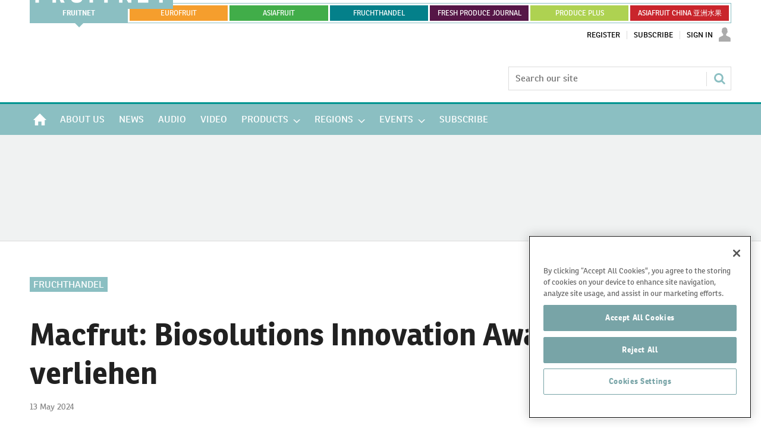

--- FILE ---
content_type: text/html; charset=utf-8
request_url: https://www.fruitnet.com/fruchthandel/macfrut-biosolutions-innovation-award-verliehen/260288.article
body_size: 42563
content:

<!DOCTYPE html>
<html lang="de">
<head>
	<meta charset="utf-8">
<link rel="preload" as="style" href="/Magazine/core.css?p=7875617649838259">
<link rel="preload" as="script" href="/Magazine/core.js?p=7875617649838259">
	
    <link rel="preload" as="image" href="https://d3fwccq2bzlel7.cloudfront.net/Pictures/480xany/4/6/5/128465_news_2612_09052024biosolutionsinnovationaward_279213.jpg" imagesrcset="https://d3fwccq2bzlel7.cloudfront.net/Pictures/480xany/4/6/5/128465_news_2612_09052024biosolutionsinnovationaward_279213.jpg 480w,https://d3fwccq2bzlel7.cloudfront.net/Pictures/600xany/4/6/5/128465_news_2612_09052024biosolutionsinnovationaward_279213.jpg 600w,https://d3fwccq2bzlel7.cloudfront.net/Pictures/780xany/4/6/5/128465_news_2612_09052024biosolutionsinnovationaward_279213.jpg 780w" imagesizes="(max-width: 1023px) 100vw, 780px" />

	
	

<!-- OneTrust Cookies Consent Notice start for www.fruitnet.com -->
<script src="https://cdn-ukwest.onetrust.com/scripttemplates/otSDKStub.js"  type="text/javascript" charset="UTF-8" data-domain-script="018df4c9-9b7e-75f1-8228-53c20d5a3a6b" ></script>
<script type="text/javascript">
function OptanonWrapper() { }
</script>
<!-- OneTrust Cookies Consent Notice end for www.fruitnet.com -->

<title>Macfrut: Biosolutions Innovation Award verliehen | Article | Fruitnet</title>
<meta name="description" content="Seit einigen Jahren nun ist das “Biosolutions International Event” ein Bestandteil der italienischen Messe, die vergangene Woche in Rimini stattfand. 2024 ging der Preis an zwei Produkte, die von der Jury als besonders innovativ erachtet wurden: VYNYTY Pro Press (Bayer) sowie MaraMila NUTRI (Yara)." />
<meta name="viewport" content="width=device-width, initial-scale=1" />


<meta name="momentnowdate" content="2025-12-27 13:29:59.057"/>
<meta name="momentlocale" content="en-gb"/>
<meta name="momentlocaleformat" content="D MMMM YYYY"/>
<meta name="momentrelative" content="false"/>
<meta name="momentrelativeformat" content="YYYY,MM,DD"/>
<meta name="momentrelativemorethan" content="10"/>

	
    <meta name="pubdate" content="Mon, 13 May 2024 11:22 GMT" />
<link rel="canonical" href="https://www.fruitnet.com/fruchthandel/macfrut-biosolutions-innovation-award-verliehen/260288.article" />
<meta name="blockthis" content="blockGA" />
<meta name="showwallpaper" content="true" />
<meta name="navcode" content="759" />
<meta name="primarynavigation" content="Fruchthandel" />
    <meta property="og:title" content="Macfrut: Biosolutions Innovation Award verliehen" />
<meta property="og:type" content="Article" />
<meta property="og:url" content="https://www.fruitnet.com/fruchthandel/macfrut-biosolutions-innovation-award-verliehen/260288.article" />
<meta property="og:site_name" content="Fruitnet" />
<meta property="og:description" content="Seit einigen Jahren nun ist das &quot;Biosolutions International Event&quot; ein Bestandteil der italienischen Messe, die vergangene Woche in Rimini stattfand. 2024 ging der Preis an zwei Produkte, die von der Jury als besonders innovativ erachtet wurden: VYNYTY Pro Press (Bayer) sowie MaraMila NUTRI (Yara)." />
<meta property="og:image:width" content="1024" />
<meta property="og:image:height" content="536" />
<meta property="og:image" content="https://d3fwccq2bzlel7.cloudfront.net/Pictures/1024x536/4/6/5/128465_news_2612_09052024biosolutionsinnovationaward_279213.jpg" />
<meta property="og:image:alt" content="Verleihung des Biosolutions Innovation Award auf der Macfrut 2024 - Bayer &amp; Yara" />

<meta property="twitter:card" content="summary_large_image" />
<meta property="twitter:title" content="Macfrut: Biosolutions Innovation Award verliehen" />
<meta property="twitter:description" content="Seit einigen Jahren nun ist das &quot;Biosolutions International Event&quot; ein Bestandteil der italienischen Messe, die vergangene Woche in Rimini stattfand. 2024 ging der Preis an zwei Produkte, die von der Jury als besonders innovativ erachtet wurden: VYNYTY Pro Press (Bayer) sowie MaraMila NUTRI (Yara)." />
<meta property="twitter:image:src" content="https://d3fwccq2bzlel7.cloudfront.net/Pictures/1120xAny/4/6/5/128465_news_2612_09052024biosolutionsinnovationaward_279213.jpg" />
<meta property="twitter:image:alt" content="Verleihung des Biosolutions Innovation Award auf der Macfrut 2024 - Bayer &amp; Yara" />

	
<link rel="icon" href="/magazine/dest/graphics/favicons/favicon-32x32.png" />
<!--[if IE]><link rel="shortcut icon" href="/magazine/dest/graphics/favicons/favicon.ico" /><![endif]-->
<link rel="apple-touch-icon-precomposed" href="/magazine/dest/graphics/favicons/apple-touch-icon-precomposed.png" />
<meta name="msapplication-TileImage" content="/magazine/dest/graphics/favicons/mstile-144x144.png" />
<meta name="msapplication-TileColor" content="#ffffff" />
	
	<link href="/Magazine/core.css?p=7875617649838259" rel="stylesheet" type="text/css">
<link href="/Magazine/print.css?p=7875617649838259" rel="stylesheet" type="text/css" media="print">


	
<script src="https://cdnjs.cloudflare.com/ajax/libs/jquery/3.4.1/jquery.min.js" integrity="sha256-CSXorXvZcTkaix6Yvo6HppcZGetbYMGWSFlBw8HfCJo=" crossorigin="anonymous" referrerpolicy="no-referrer"></script>
	
<script>var newLang={"more":{"default":"Show more","searchtype":"Show more","searchdates":"Show more"},"less":{"default":"Show fewer","searchtype":"Show fewer","searchdates":"Show fewer"},"show":{"default":"show"},"hide":{"default":"hide"},"caption":{"show":"show caption","hide":"hide caption"},"carousel":{"play":"play slideshow","pause":"pause slideshow"}};</script>
	
	<script type="text/javascript">
					var IPState = {
					
						useripstate: false,
						useripname: ''
						
					};
				</script>
<script type="text/javascript">
          
					window.dataLayer = window.dataLayer || [];
					window.dataLayer.push({'StoryID':'260288'});
					window.dataLayer.push({'StoryFormatProperty':'N'});
					
					window.dataLayer.push({'StoryCategories':'|Fruchthandel|Italien|Awards|Saatgut &amp; Pflanzenschutz|'});
					
					window.dataLayer.push({'StoryLayout':'Standard'});
					window.dataLayer.push({'StoryWidth':'standard width'});
					
					
					window.dataLayer.push({'StoryLayoutCode':'1'});
					
					window.dataLayer.push({'StoryFormatCode':'1096'});
					
					window.dataLayer.push({'StoryTypeCode':'1013'});
					
					window.dataLayer.push({'StoryCategoriesCodes':'|1201|2245|2371|2378|'});
					
					window.dataLayer.push({'StoryFullNavPath':'|100|759|'});
					       
					window.dataLayer.push({'UserID':undefined});
					window.dataLayer.push({'NavCode':'759'});
					window.dataLayer.push({'MicrositeNavCode':'-1'});
					window.dataLayer.push({'NavKey':'105'});
          
          window.dataLayer.push({'NavigationAreaNavCode':'759'});
          </script>
<script type="text/javascript">
window.dataLayer.push({'AccessQualificationTypeName':'Free access (anonymous users)'});
window.dataLayer.push({'AccessProductCode':'P_000012'});
window.dataLayer.push({'AccessProductName':'Fruitnet Online Registered'});
window.dataLayer.push({'AccessCount':'1'});
</script>
<script type="text/javascript">
  window.dataLayer.push({'UserStateLoggedIn':'False'});
window.dataLayer.push({'LoggedIn':'False'});
  window.dataLayer.push({'FullNavPath':'|100|759|'});
  window.dataLayer.push({'grecaptcha':'6LdF8vonAAAAAD7o_GFdZx7ScY1_ggHdHUmijbXX'});
</script>
	<link rel="preload" href="https://use.typekit.net/uiv3mue.css" as="style">
<link rel="stylesheet" href="https://use.typekit.net/uiv3mue.css">
<style>
	/* Global menu */

	.container.globalMenu{
		display:none;
	}
	.microsite .container.globalMenu .inner-sleeve {
		padding-right: 0; 
		padding-left: 0; 
	}

	@media screen and (min-width: 1024px){

		.container.globalMenu{
			display:block;
		}

		.container.globalMenu .main{
			display:flex;
			list-style: none;
			background-color:#8BBFC2;
			flex-wrap:nowrap;
			padding:1px;
			margin-top:5px;
			max-height: 36px;
		}

		.container.globalMenu .main li{
			flex:1 1 auto;
			text-align:center;
			border:3px solid #fff;
			padding: 13px 8px;
			text-transform: uppercase;
			font-size: 12px;
			margin-bottom: 0;
			line-height: normal;
			border-right:0;
			position:relative;
		}

		.container.globalMenu .main a{
			position: absolute;
			top: 0;
			left: 0;
			width: 100%;
			height: 100%;
			display: flex;
			justify-content: center;
			align-items: center;

		}
		 
		.container.globalMenu .main li:last-child{
			border-right:3px solid #fff;
		}

		.container.globalMenu .main li.current{
			border:0;
			position:relative;
			margin:-1px;
			display: flex;
			align-items: center;
			justify-content: center;
		}

		.container.globalMenu .main li.current a{
			font-weight:bold;
		}

		.container.globalMenu .main li.current a:after{
			content: '';
			position: absolute;
			bottom: -7px;
			width: 0;
			height: 0;
			border-left: 7px solid transparent;
			border-right: 7px solid transparent;
			border-top: 7px solid #8BBFC2;
			left: 50%;
			right: 50%;
			transform: translate(-50%); 
		}
		.container.globalMenu .main li.current .eurofruit:after{
			border-top: 7px solid #F59E2D;
		}
		.container.globalMenu .main li.current .asiafruit:after{
			border-top: 7px solid #41AD49;
		}
		.container.globalMenu .main li.current .fruchthandel:after{
			border-top: 7px solid #04808A;
		}
		.container.globalMenu .main li.current .freshproduce:after{
			border-top: 7px solid #561647;
		}
		.container.globalMenu .main li.current .producefruit:after{
			border-top: 7px solid #AED251;
		}
		.container.globalMenu .main li.current .chinafruit:after{
			border-top: 7px solid #C9252C;
		}
		.container.globalMenu .main li a{
			color:#fff; 
		}
		.container.globalMenu .main li a:hover{
			color:#fff;
			text-decoration:none;
			transition: background-color .3s linear;

		}
		.container.globalMenu .main li.current a:hover{
			background-color:initial;

		}

		.container.globalMenu .main a.fruitnet{

		}
		.container.globalMenu .main a.fruitnet:hover{
			background-color:#5F8F91;
		}
		.container.globalMenu .main li.current a.eurofruit:hover{
			background-color:#F59E2D;
		}
		.container.globalMenu .main a.eurofruit{
			background-color:#F59E2D;
		}
		.container.globalMenu .main a.eurofruit:hover{
			background-color:#E68008;
		}
		.container.globalMenu .main li.current a.asiafruit:hover{
			background-color:#41AD49;
		}
		.container.globalMenu .main a.asiafruit{
			background-color:#41AD49;
		}
		.container.globalMenu .main a.asiafruit:hover{
			background-color:#118101;
		}
		.container.globalMenu .main li.current a.fruchthandel:hover{
			background-color:#04808A;
		}
		.container.globalMenu .main a.fruchthandel{
			background-color:#04808A;
		}
		.container.globalMenu .main a.fruchthandel:hover{
			background-color:#005980;
		}
		.container.globalMenu .main li.current a.freshproduce:hover{
			background-color:#561647;
		}
		.container.globalMenu .main a.freshproduce{
			background-color:#561647;
		}
		.container.globalMenu .main a.freshproduce:hover{
			background-color:#4E8E72;
		}
		.container.globalMenu .main li.current a.producefruit:hover{
			background-color:#AED251;
		}
		.container.globalMenu .main a.producefruit{
			background-color:#AED251;
		}
		.container.globalMenu .main a.producefruit:hover{
			background-color:#1F5CA0;
		}
		.container.globalMenu .main a.chinafruit{
			background-color:#C9252C;
		}
		.container.globalMenu .main a.chinafruit:hover{
			background-color:#9e171d;
		}
	}

	@media screen and (min-width: 1200px){

		.container.globalMenu .main li{
			flex:1 1 0;
		}
	}
</style>

<style>
	/* mobile site extra menu */
	.content.fruitnet-mobile-menu {
		background-color: #fff;
		border:1px solid #000;
		padding: 20px;
	}
	.mobile-menu-iu-logo {
		margin-bottom: 15px;
	}
	.mobile-menu-iu-logo a:hover{
		-webkit-filter: grayscale(1);
		filter: grayscale(1);
	}
	ul.mobile-menu-sub-brands {
		padding-bottom: 0;
	}
	ul.mobile-menu-sub-brands li{
		margin-bottom: 1px;
	}
	ul.mobile-menu-sub-brands li a:hover{
		-webkit-filter: grayscale(1);
		filter: grayscale(1); 
	}
	
	
	/*Mid page advert*/
	.midpageAdvert {
		background:#f0f2f2;
		padding:20px 0;
	}
</style>
<!--FNET-26 START TEMP FIX -->
<style>
@media screen and (min-width: 1024px){
		.nav-fixed.microsite .desktopNavigation {
			 z-index: 32767;
		}
	.microsite .desktopNavigation {

	}
}
</style>

<!--FNET-121 START TEMP FIX -->
<style>
.desktopNavigation ul.main > li.hasChildren.current .subnav > ul li a > span, 
.desktopNavigation ul.main > li.hasChildren.current .subnav > ul li > span {
    background-color: transparent;
}

.fruchthandel-microsite .masthead .mastheadLogo {
    display: block;
    margin-top: -47px;
}
.fruchthandel-microsite .masthead .mastheadLogo svg {
	width: 161px;
   height: 37px;
}
@media screen and (min-width: 1024px){
	.fruchthandel-microsite .masthead .mastheadLogo {
		 margin-top: -88px;
	}
	.fruchthandel-microsite .masthead .mastheadLogo svg {
		width: inherit;
		height: auto;
	}
}
</style>
<!--FNET-121 END TEMP FIX -->

<!--START OF CSS ADDED BY FRUITNET -->
<style type="text/css">
	.full-width-background.afcyellow {
		background-color: #FFCC00;
 	}
	.full-width-background.afcgreen {
		background-color: #3FA535;
 	}
	.full-width-background.afcred {
		background-color: #C9252C;
 	}
	.full-width-background.fnblue {
		background-color: #8BBFC2;
 	}
	.full-width-background.fndarkblue {
		background-color: #78A4A7;
 	}
	.full-width-background.fnyellow {
		background-color: #EECD00;
 	}

	#join-us-at-asia-fruit-logistica_6501 .more a {
		color: #FFFFFF;
		text-decoration: underline;
		font-weight: bold;
 	}

	#join-us-at-asia-fruit-logistica_6523 .more a {
		color: #FFFFFF;
		text-decoration: underline;
		font-weight: bold;
 	}

</style>
<!--END OF CSS ADDED BY FRUITNET --><style type="text/css">.inline_image img[width][height]:not(.zoomable-image) {contain: unset;}</style>

<style>

.fruchthandel-microsite .spinPromo {
	min-height: 460px;
}
.fruchthandel-microsite .spinPromo .promoImage {
	text-align: center;
}
.fruchthandel-bannerwrap {
    background: transparent;
    margin: 0 auto;
    display: flex;
    flex-direction: row;
    justify-content: center;
	 overflow: hidden;
	 position: relative;
	 text-align: center;
}

.fruchthandel-bannerwrap.fruchthandel-bannerwrap-leaderboard {
    width: 1180px;
    min-height: 130px;
	 padding: 30px 0;
	 overflow: visible;
}

.fruchthandel-bannerwrap.fruchthandel-bannerwrap-leaderboard:before {
	content:"";
	position: absolute;
	left: calc(50% - 50vw);
	top: 0px;
	height: 100%;
	width: 100vw;
	background: #eeeeee;
	z-index: -0;
}

.fruchthandel-bannerwrap.fruchthandel-bannerwrap-large-content {
    width: 1180px;
    min-height: 170px;
}

.fruchthandel-bannerwrap.fruchthandel-bannerwrap-standard-content {
    width: 777px;
    min-height: 130px;
}

.fruchthandel-bannerwrap.fruchthandel-bannerwrap-large-side {
    width: 375px;
    min-height: 270px;
	 display: flex;
	 flex-direction: column;
	 gap: 25px;
}

.fruchthandel-bannerwrap.fruchthandel-bannerwrap-small-side {
    width: 375px;
    min-height: 130px;
}

.masthead .mast {
    border-bottom: 3px solid #009490;
}
.masthead .menuToggle .toggleIcon a {
    background: #009490;
}
.microsite .masthead .mast { 
    z-index: 32768; 
}

.micrositeMastLogo.container {
    z-index: 32769;
    position: fixed;
}
.masthead .mastheadLogo {
    display:block;
    margin-top: -72px;
}
.masthead .mastheadLogo .logo {
    display:none;
}
.microsite .listBlocks ul li .storyType {
    display: inline-block;
}
@media screen and (min-width: 1024px){
    .microsite .masthead .mast { 
        margin-top: -20px;
    }

    .micrositeMastLogo.container {
        position: relative;
    }
    .masthead .mastheadSearch { 
        margin-top: 23px;
    }

    .masthead .mastheadLogo {
        margin-top: -88px;
    }
    .masthead .mastheadLogo .logo {
        display:block;
    }
    .masthead .mobile-logo {
        display:none;
    } 
}
@media screen and (max-width: 1023px){
	.fruchthandel-bannerwrap.fruchthandel-bannerwrap-leaderboard {
		 min-height: 130px;
		 padding: 60px 0;
		 overflow: visible;
		 width: 100%;
	/*	 aspect-ratio: 375/300;*/
	}
@media screen and (max-width: 767px){
.fruchthandel-bannerwrap.fruchthandel-bannerwrap-leaderboard {
		 padding: 20px 0;

	}
}
	.fruchthandel-bannerwrap.fruchthandel-bannerwrap-leaderboard:before {
		display: none;
	}

	.fruchthandel-bannerwrap.fruchthandel-bannerwrap-large-content {
        width: 100%;
      /*	  aspect-ratio: 375/300; */
    }
    
    .fruchthandel-bannerwrap.fruchthandel-bannerwrap-standard-content {
        width: 100%;
      /*	  aspect-ratio: 375/270;       */  
    }
    
    .fruchthandel-bannerwrap.fruchthandel-bannerwrap-large-side {
        width: 100%;
       /* aspect-ratio: 375/270; */
    }
    
    .fruchthandel-bannerwrap.fruchthandel-bannerwrap-small-side {
        width: 100%;
       /* aspect-ratio: 375/130; */
    }
}

</style>
<script>
    function getDataLayerVal(keyVal) {
        for (var i = 0; i < window.dataLayer.length; i++) {
            if (dataLayer[i][keyVal] !== undefined) {
                return dataLayer[i][keyVal];
            }
        }
    }
</script>
<!-- JAVASCRIPT HEAD-->
<!-- Google tag (gtag.js) -->
<script async src="https://www.googletagmanager.com/gtag/js?id=G-EC8Q3DQWHP"></script>
<script>
  window.dataLayer = window.dataLayer || [];
  function gtag(){dataLayer.push(arguments);}
  gtag('js', new Date());

  gtag('config', 'G-EC8Q3DQWHP');
</script>

<script async src="https://securepubads.g.doubleclick.net/tag/js/gpt.js"></script>
<script>
    window.googletag = window.googletag || {
        cmd: []
    };
    googletag.cmd.push(function() {

    var fruchthandel_website_leaderboard_banner = googletag.sizeMapping().addSize([1000, 0],[[1180, 130]]).addSize([0, 0],[[375, 300]]).build();
    googletag.defineSlot('/22708556282/fruchthandel_website_leaderboard_banner', [[1180,130],[375,300]], 'div-gpt-ad-1695389437682-0').defineSizeMapping(fruchthandel_website_leaderboard_banner).addService(googletag.pubads());

    var fruchthandel_website_large_content_banner_01 = googletag.sizeMapping().addSize([1000, 0],[[1180, 170]]).addSize([0, 0],[[375, 300]]).build();
    googletag.defineSlot('/22708556282/fruchthandel_website_large_content_banner_01', [[1180,170],[375,300]], 'div-gpt-ad-1687509873659-0').defineSizeMapping(fruchthandel_website_large_content_banner_01).addService(googletag.pubads());
    var fruchthandel_website_large_content_banner_02 = googletag.sizeMapping().addSize([1000, 0],[[1180, 170]]).addSize([0, 0],[[375, 300]]).build();
    googletag.defineSlot('/22708556282/fruchthandel_website_large_content_banner_02', [[1180,170],[375,300]], 'div-gpt-ad-1687510029498-0').defineSizeMapping(fruchthandel_website_large_content_banner_02).addService(googletag.pubads());
    var fruchthandel_website_large_content_banner_03 = googletag.sizeMapping().addSize([1000, 0],[[1180, 170]]).addSize([0, 0],[[375, 300]]).build();
    googletag.defineSlot('/22708556282/fruchthandel_website_large_content_banner_03', [[1180,170],[375,300]], 'div-gpt-ad-1687510045435-0').defineSizeMapping(fruchthandel_website_large_content_banner_03).addService(googletag.pubads());
    var fruchthandel_website_large_content_banner_04 = googletag.sizeMapping().addSize([1000, 0],[[1180, 170]]).addSize([0, 0],[[375, 300]]).build();
    googletag.defineSlot('/22708556282/fruchthandel_website_large_content_banner_04', [[1180,170],[375,300]], 'div-gpt-ad-1687510064324-0').defineSizeMapping(fruchthandel_website_large_content_banner_04).addService(googletag.pubads());
    var fruchthandel_website_large_content_banner_05 = googletag.sizeMapping().addSize([1000, 0],[[1180, 170]]).addSize([0, 0],[[375, 300]]).build();
    googletag.defineSlot('/22708556282/fruchthandel_website_large_content_banner_05', [[1180,170],[375,300]], 'div-gpt-ad-1687510084771-0').defineSizeMapping(fruchthandel_website_large_content_banner_05).addService(googletag.pubads());
    var fruchthandel_website_large_content_banner_06 = googletag.sizeMapping().addSize([1000, 0],[[1180, 170]]).addSize([0, 0],[[375, 300]]).build();
    googletag.defineSlot('/22708556282/fruchthandel_website_large_content_banner_06', [[1180,170],[375,300]], 'div-gpt-ad-1687510101643-0').defineSizeMapping(fruchthandel_website_large_content_banner_06).addService(googletag.pubads());
    var fruchthandel_website_large_content_banner_07 = googletag.sizeMapping().addSize([1000, 0],[[1180, 170]]).addSize([0, 0],[[375, 300]]).build();
    googletag.defineSlot('/22708556282/fruchthandel_website_large_content_banner_07', [[1180,170],[375,300]], 'div-gpt-ad-1687510120174-0').defineSizeMapping(fruchthandel_website_large_content_banner_07).addService(googletag.pubads());
    var fruchthandel_website_large_content_banner_08 = googletag.sizeMapping().addSize([1000, 0],[[1180, 170]]).addSize([0, 0],[[375, 300]]).build();
    googletag.defineSlot('/22708556282/fruchthandel_website_large_content_banner_08', [[1180,170],[375,300]], 'div-gpt-ad-1687510425263-0').defineSizeMapping(fruchthandel_website_large_content_banner_08).addService(googletag.pubads());
    var fruchthandel_website_large_content_banner_09 = googletag.sizeMapping().addSize([1000, 0],[[1180, 170]]).addSize([0, 0],[[375, 300]]).build();
    googletag.defineSlot('/22708556282/fruchthandel_website_large_content_banner_09', [[1180,170],[375,300]], 'div-gpt-ad-1687510445106-0').defineSizeMapping(fruchthandel_website_large_content_banner_09).addService(googletag.pubads());
    var fruchthandel_website_large_content_banner_10 = googletag.sizeMapping().addSize([1000, 0],[[1180, 170]]).addSize([0, 0],[[375, 300]]).build();
    googletag.defineSlot('/22708556282/fruchthandel_website_large_content_banner_10', [[1180,170],[375,300]], 'div-gpt-ad-1687510461356-0').defineSizeMapping(fruchthandel_website_large_content_banner_10).addService(googletag.pubads());
    
    var fruchthandel_website_standard_content_banner_01 = googletag.sizeMapping().addSize([1000, 0],[[777, 130]]).addSize([0, 0],[[375, 270]]).build();
    googletag.defineSlot('/22708556282/fruchthandel_website_standard_content_banner_01', [[777,130],[375,270]], 'div-gpt-ad-1699436915871-0').defineSizeMapping(fruchthandel_website_standard_content_banner_01).addService(googletag.pubads());
    var fruchthandel_website_standard_content_banner_02 = googletag.sizeMapping().addSize([1000, 0],[[777, 130]]).addSize([0, 0],[[375, 270]]).build();
    googletag.defineSlot('/22708556282/fruchthandel_website_standard_content_banner_02', [[777,130],[375,270]], 'div-gpt-ad-1699436935380-0').defineSizeMapping(fruchthandel_website_standard_content_banner_02).addService(googletag.pubads());
    var fruchthandel_website_standard_content_banner_03 = googletag.sizeMapping().addSize([1000, 0],[[777, 130]]).addSize([0, 0],[[375, 270]]).build();
    googletag.defineSlot('/22708556282/fruchthandel_website_standard_content_banner_03', [[777,130],[375,270]], 'div-gpt-ad-1699436950220-0').defineSizeMapping(fruchthandel_website_standard_content_banner_03).addService(googletag.pubads());
    var fruchthandel_website_standard_content_banner_04 = googletag.sizeMapping().addSize([1000, 0],[[777, 130]]).addSize([0, 0],[[375, 270]]).build();
    googletag.defineSlot('/22708556282/fruchthandel_website_standard_content_banner_04', [[777,130],[375,270]], 'div-gpt-ad-1687510561927-0').defineSizeMapping(fruchthandel_website_standard_content_banner_04).addService(googletag.pubads());
    var fruchthandel_website_standard_content_banner_05 = googletag.sizeMapping().addSize([1000, 0],[[777, 130]]).addSize([0, 0],[[375, 270]]).build();
    googletag.defineSlot('/22708556282/fruchthandel_website_standard_content_banner_05', [[777,130],[375,270]], 'div-gpt-ad-1687510595081-0').defineSizeMapping(fruchthandel_website_standard_content_banner_05).addService(googletag.pubads());
    var fruchthandel_website_standard_content_banner_06 = googletag.sizeMapping().addSize([1000, 0],[[777, 130]]).addSize([0, 0],[[375, 270]]).build();
    googletag.defineSlot('/22708556282/fruchthandel_website_standard_content_banner_06', [[777,130],[375,270]], 'div-gpt-ad-1687510618629-0').defineSizeMapping(fruchthandel_website_standard_content_banner_06).addService(googletag.pubads());
    var fruchthandel_website_standard_content_banner_07 = googletag.sizeMapping().addSize([1000, 0],[[777, 130]]).addSize([0, 0],[[375, 270]]).build();
    googletag.defineSlot('/22708556282/fruchthandel_website_standard_content_banner_07', [[777,130],[375,270]], 'div-gpt-ad-1687510634814-0').defineSizeMapping(fruchthandel_website_standard_content_banner_07).addService(googletag.pubads());
    var fruchthandel_website_standard_content_banner_08 = googletag.sizeMapping().addSize([1000, 0],[[777, 130]]).addSize([0, 0],[[375, 270]]).build();
    googletag.defineSlot('/22708556282/fruchthandel_website_standard_content_banner_08', [[777,130],[375,270]], 'div-gpt-ad-1687510654502-0').defineSizeMapping(fruchthandel_website_standard_content_banner_08).addService(googletag.pubads());
    var fruchthandel_website_standard_content_banner_09 = googletag.sizeMapping().addSize([1000, 0],[[777, 130]]).addSize([0, 0],[[375, 270]]).build();
    googletag.defineSlot('/22708556282/fruchthandel_website_standard_content_banner_09', [[777,130],[375,270]], 'div-gpt-ad-1687510680227-0').defineSizeMapping(fruchthandel_website_standard_content_banner_09).addService(googletag.pubads());
    var fruchthandel_website_standard_content_banner_10 = googletag.sizeMapping().addSize([1000, 0],[[777, 130]]).addSize([0, 0],[[375, 270]]).build();
    googletag.defineSlot('/22708556282/fruchthandel_website_standard_content_banner_10', [[777,130],[375,270]], 'div-gpt-ad-1687510694550-0').defineSizeMapping(fruchthandel_website_standard_content_banner_10).addService(googletag.pubads());

    googletag.defineSlot('/22708556282/fruchthandel_website_large_side_banner_01', [375, 270], 'div-gpt-ad-1689070223182-0').addService(googletag.pubads());
    googletag.defineSlot('/22708556282/fruchthandel_website_large_side_banner_02', [375, 270], 'div-gpt-ad-1687510748424-0').addService(googletag.pubads());
    googletag.defineSlot('/22708556282/fruchthandel_website_large_side_banner_03', [375, 270], 'div-gpt-ad-1687510774554-0').addService(googletag.pubads());
    googletag.defineSlot('/22708556282/fruchthandel_website_large_side_banner_04', [375, 270], 'div-gpt-ad-1687510789136-0').addService(googletag.pubads());
    googletag.defineSlot('/22708556282/fruchthandel_website_large_side_banner_05', [375, 270], 'div-gpt-ad-1687526502702-0').addService(googletag.pubads());
    googletag.defineSlot('/22708556282/fruchthandel_website_large_side_banner_06', [375, 270], 'div-gpt-ad-1687526594061-0').addService(googletag.pubads());
    googletag.defineSlot('/22708556282/fruchthandel_website_large_side_banner_07', [375, 270], 'div-gpt-ad-1687511107511-0').addService(googletag.pubads());
    googletag.defineSlot('/22708556282/fruchthandel_website_large_side_banner_08', [375, 270], 'div-gpt-ad-1687511148521-0').addService(googletag.pubads());
    googletag.defineSlot('/22708556282/fruchthandel_website_large_side_banner_09', [375, 270], 'div-gpt-ad-1687511175719-0').addService(googletag.pubads());
    googletag.defineSlot('/22708556282/fruchthandel_website_large_side_banner_10', [375, 270], 'div-gpt-ad-1687511239918-0').addService(googletag.pubads());

    googletag.defineSlot('/22708556282/fruchthandel_website_small_side_banner_01', [375, 130], 'div-gpt-ad-1689089441375-0').addService(googletag.pubads());
    googletag.defineSlot('/22708556282/fruchthandel_website_small_side_banner_02', [375, 130], 'div-gpt-ad-1691442526639-0').addService(googletag.pubads());
    googletag.defineSlot('/22708556282/fruchthandel_website_small_side_banner_03', [375, 130], 'div-gpt-ad-1687526915168-0').addService(googletag.pubads());
    googletag.defineSlot('/22708556282/fruchthandel_website_small_side_banner_04', [375, 130], 'div-gpt-ad-1687526944953-0').addService(googletag.pubads());
    googletag.defineSlot('/22708556282/fruchthandel_website_small_side_banner_05', [375, 130], 'div-gpt-ad-1687527005907-0').addService(googletag.pubads());
    googletag.defineSlot('/22708556282/fruchthandel_website_small_side_banner_06', [375, 130], 'div-gpt-ad-1687527038939-0').addService(googletag.pubads());
    googletag.defineSlot('/22708556282/fruchthandel_website_small_side_banner_07', [375, 130], 'div-gpt-ad-1687527073118-0').addService(googletag.pubads());
    googletag.defineSlot('/22708556282/fruchthandel_website_small_side_banner_08', [375, 130], 'div-gpt-ad-1687527104566-0').addService(googletag.pubads());
    googletag.defineSlot('/22708556282/fruchthandel_website_small_side_banner_09', [375, 130], 'div-gpt-ad-1687527139376-0').addService(googletag.pubads());
    googletag.defineSlot('/22708556282/fruchthandel_website_small_side_banner_10', [375, 130], 'div-gpt-ad-1687527200439-0').addService(googletag.pubads());
    
    googletag.defineSlot('/22708556282/fruchthandel_website_large_side_news_banner_01', [[375, 270], [375, 300], [375, 130]], 'div-gpt-ad-1729608802165-0').addService(googletag.pubads());
    googletag.defineSlot('/22708556282/fruchthandel_website_large_side_news_banner_02', [[375, 130], [375, 270], [375, 300]], 'div-gpt-ad-1729608945159-0').addService(googletag.pubads());
    googletag.defineSlot('/22708556282/fruchthandel_website_large_side_news_banner_03', [[375, 300], [375, 270], [375, 130]], 'div-gpt-ad-1729609011108-0').addService(googletag.pubads());

    var fruchthandel_website_standard_content_news_banner_01 = googletag.sizeMapping().addSize([1000, 0],[[777, 130]]).addSize([0, 0],[[375, 270]]).build();
    googletag.defineSlot('/22708556282/fruchthandel_website_standard_content_news_banner_01', [[777,130],[375,270]], 'div-gpt-ad-1720776147523-0').defineSizeMapping(fruchthandel_website_standard_content_news_banner_01).addService(googletag.pubads());

    // Enable SRA and services.
    // googletag.pubads().enableSingleRequest();
    googletag.pubads().collapseEmptyDivs();
    googletag.pubads().setCookieOptions(1);
    googletag.enableServices();

});

// Place Ad on Story Detail Page
document.addEventListener('DOMContentLoaded', function() {
    var bodyElement = document.body;
    if (bodyElement.id === 'story' && bodyElement.classList.contains('fruchthandel-microsite')) {

        /* Banner defining */
        var bannerWrap = document.createElement('div');
        bannerWrap.className = 'fruchthandel-bannerwrap fruchthandel-bannerwrap-large-side';
        
        var adDiv1 = document.createElement('div');
        adDiv1.id = 'div-gpt-ad-1729608802165-0';
        adDiv1.style = 'min-width: 375px; min-height: 270px;';
        var script1 = document.createElement('script');
        script1.innerHTML = "googletag.cmd.push(function() { googletag.display('div-gpt-ad-1729608802165-0'); });";
        adDiv1.appendChild(script1);
        bannerWrap.appendChild(adDiv1);

        var adDiv2 = document.createElement('div');
        adDiv2.id = 'div-gpt-ad-1729608945159-0';
        adDiv2.style = 'min-width: 375px; min-height: 270px;';
        var script2 = document.createElement('script');
        script2.innerHTML = "googletag.cmd.push(function() { googletag.display('div-gpt-ad-1729608945159-0'); });";
        adDiv2.appendChild(script2);
        bannerWrap.appendChild(adDiv2);

        var adDiv3 = document.createElement('div');
        adDiv3.id = 'div-gpt-ad-1729609011108-0';
        adDiv3.style = 'min-width: 375px; min-height: 270px;';
        var script3 = document.createElement('script');
        script3.innerHTML = "googletag.cmd.push(function() { googletag.display('div-gpt-ad-1729609011108-0'); });";
        adDiv3.appendChild(script3);
        bannerWrap.appendChild(adDiv3);
        
        var rightColumnSleeve = document.getElementById('rightcolumn_sleeve');
        if (rightColumnSleeve) {
            rightColumnSleeve.appendChild(bannerWrap);
        }
    }
});
</script>
	

<script>
	var EnhancedAdvertisingConfig = {};
</script>

<!--Global Enhanced Adverts JSON definition from PAGETEXT-->


<script>
	$(window).trigger("wvcfe:globalenhancedadvertsinit", [event, EnhancedAdvertisingConfig]);
	
</script>
	
	
	


	<!-- Ab Google Tag Manager -->
<script>(function(w,d,s,l,i){w[l]=w[l]||[];w[l].push({'gtm.start':
new Date().getTime(),event:'gtm.js'});var f=d.getElementsByTagName(s)[0],
j=d.createElement(s),dl=l!='dataLayer'?'&l='+l:'';j.async=true;j.src=
'https://www.googletagmanager.com/gtm.js?id='+i+dl;f.parentNode.insertBefore(j,f);
})(window,document,'script','dataLayer','GTM-NZZ5XND');</script>
<!-- Ab End Google Tag Manager -->

<!-- FN Google Tag Manager -->
<script>(function(w,d,s,l,i){w[l]=w[l]||[];w[l].push({'gtm.start':
new Date().getTime(),event:'gtm.js'});var f=d.getElementsByTagName(s)[0],
j=d.createElement(s),dl=l!='dataLayer'?'&l='+l:'';j.async=true;j.src=
'https://www.googletagmanager.com/gtm.js?id='+i+dl;f.parentNode.insertBefore(j,f);
})(window,document,'script','dataLayer','GTM-TPB2FRP');</script>
<!-- FN End Google Tag Manager -->

</head>
<body id="story" class="M1-master js-disabled  fruchthandel-microsite story-style-1 story-format-1013 story-type-1096">
	
	<!-- Ab Google Tag Manager (noscript) -->
<noscript><iframe src="https://www.googletagmanager.com/ns.html?id=GTM-NZZ5XND"
height="0" width="0" style="display:none;visibility:hidden"></iframe></noscript>
<!-- Ab End Google Tag Manager (noscript) -->

<!-- FN Google Tag Manager (noscript) -->
<noscript><iframe src="https://www.googletagmanager.com/ns.html?id=GTM-TPB2FRP"
height="0" width="0" style="display:none;visibility:hidden"></iframe></noscript>
<!-- FN End Google Tag Manager (noscript) -->
	
<!--[if lte IE 10]>
<link rel="stylesheet" href="/CSS/dest/notsupported.css">
<div class="notSupported">
	<div class="sleeve">
		<span id="logo" class="vector-icon i-brand-logo i-brand-logo-dims"></span>
		<h2>
			Your browser is not supported
		</h2>
		<p>
			Sorry but it looks as if your browser is out of date. To get the best experience using our site we recommend that you upgrade or switch browsers.
		</p>
		<p class="buttonContainer">
			<a class="button" href="https://www.google.co.uk/webhp?ion=1&espv=2&ie=UTF-8#q=update+my+browser" target="_blank">Find a solution</a>
		</p>
	</div>
</div>
<![endif]-->
	<script type="text/javascript">document.body.className = document.body.className.replace('js-disabled', ''); document.cookie = "_js=1; path=/";</script>
	


	<div id="wrapper">
		
<ul id="skiplinks"><li><a href="#wrapper_sleeve">Skip to main content</a></li><li><a href="#mainnav">Skip to navigation</a></li></ul>
		
<header id="masthead" class="masthead">
	<div class="htmlContent">
  
</div>
	
	
	<div class="container globalMenu navigation-more">
	<div class="inner-sleeve">
		<div>
			<ul class="main">
				<li class="current"> <a class="fruitnet" href="/">Fruitnet</a></li>    
				<li> <a class="eurofruit" href="/eurofruit">eurofruit</a></li>
				<li> <a class="asiafruit" href="/asiafruit">asiafruit</a></li>
				<li> <a class="fruchthandel" href="https://www.fruchthandel.de">FRUCHTHANDEL</a></li>
				<li> <a class="freshproduce" href="/fresh-produce-journal">FRESH PRODUCE JOURNAL   </a></li>
				<li> <a class="producefruit" href="/produce-plus">PRODUCE PLUS</a></li>
				<li> <a class="chinafruit" href="https://asiafruitchina.net/" >ASIAFRUIT CHINA 亚洲水果 </a></li>    
			</ul>
		</div>
	</div>
</div>
	<div class="mast container full" role="banner" data-multi-toggle-menu>
		<div class="inner-sleeve" data-menu-open-pushed>
			<div class="mastheadLogo">
    <a href="/">
        <span class="logoIcon">
            <span class="assistive">Site name</span>
        </span>
    </a>
</div>
<div id="print_logo">
    <img src="/magazine/dest/graphics/logo/print_logo.png" alt="" />
</div>
<div class="mastheadMobileLogo">
    <a href="/">
        <span class="logoIcon">
            <span class="assistive">Site name</span>
        </span>
    </a>
</div>
			
			<div class="mastControls">
				<nav data-multi-toggle-item="" class="mastNav loggedout hide"><span class="toggleIcon"><a href="#mastnav" data-toggle-button=""><span class="assistive">Mast navigation</span></a></span><ul id="mastnav" data-toggle-element=""><li><a href="https://account.fruitnet.com/register?returl=https%3a%2f%2fwww.fruitnet.com">Register</a></li><li><a href="https://www.fruitnet.com/subscribe">Subscribe</a></li><li><a class="popup signIn" href="https://www.fruitnet.com/sign-in">Sign In</a></li></ul></nav>
				<div class="mastheadSearch hide" data-multi-toggle-item="">
  <span class="toggleIcon">
    <a href="#search" data-toggle-button="">
      <span class="assistive">Search our site</span>
    </a>
  </span>
  <form action="https://www.fruitnet.com/searchresults" method="get" id="mastsearch" data-toggle-element="">
    <fieldset>
      <div>
        <label for="search">Search our site</label>
        <input type="text" id="search" value="" name="qkeyword" class="text" placeholder="Search our site" />
        <button class="mastSearch" type="submit">Search</button>
      </div>
    </fieldset>
  </form>
</div>
				

<div class="menuToggle">
	<span class="toggleIcon"><a href="#mobilemenu" data-menu-toggle-button=""><span class="assistive">Menu</span></a></span>
</div>
			</div>
		</div>
	</div>
	<div class="menuContainer">
		<div class="mobileMenu" id="mobilemenu">
  <div class="sleeve">
    <a class="menuClose" href="#wrapper">
      <span>Close<span class="assistive"> menu</span></span>
    </a>
    <ul class="main">
      <li class="home-icon">
        <a href="https://www.fruitnet.com/">
          <span>Fruitnet</span>
        </a>
      </li>
      <li class="">
        <a href="https://www.fruitnet.com/about-us">
          <span>About us</span>
        </a>
      </li>
      <li class="">
        <a href="https://www.fruitnet.com/">
          <span>News</span>
        </a>
      </li>
      <li class="">
        <a href="https://www.fruitnet.com/audio">
          <span>Audio</span>
        </a>
      </li>
      <li class="">
        <a href="https://www.fruitnet.com/video">
          <span>Video</span>
        </a>
      </li>
      <li class="hasChildren ">
        <a href="https://www.fruitnet.com/products" aria-expanded="false">
          <span>Products</span>
        </a>
        <ul aria-hidden="true" class="subMenu hide">
          <li class="parentBack">
            <a class="toolbar" href="#">
              <span class="header">Back<span class="assistive"> to parent navigation item</span></span>
              <span class="btn backBtn">
                <i></i>
              </span>
            </a>
          </li>
          <li class="parentNav">
            <a href="https://www.fruitnet.com/products">
              <span>Products</span>
            </a>
          </li>
          <li class="hasChildren ">
            <a href="https://www.fruitnet.com/products/fruit" aria-expanded="false">
              <span>Fruit</span>
            </a>
            <ul aria-hidden="true" class="subMenu hide">
              <li class="parentBack">
                <a class="toolbar" href="#">
                  <span class="header">Back<span class="assistive"> to parent navigation item</span></span>
                  <span class="btn backBtn">
                    <i></i>
                  </span>
                </a>
              </li>
              <li class="parentNav">
                <a href="https://www.fruitnet.com/products/fruit">
                  <span>Fruit</span>
                </a>
              </li>
              <li class="">
                <a href="https://www.fruitnet.com/products/fruit/apples">
                  <span>Apples</span>
                </a>
              </li>
              <li class="">
                <a href="https://www.fruitnet.com/products/fruit/avocados">
                  <span>Avocados</span>
                </a>
              </li>
              <li class="">
                <a href="https://www.fruitnet.com/products/fruit/bananas">
                  <span>Bananas</span>
                </a>
              </li>
              <li class="">
                <a href="https://www.fruitnet.com/products/fruit/berries">
                  <span>Berries</span>
                </a>
              </li>
              <li class="">
                <a href="https://www.fruitnet.com/products/fruit/cherries">
                  <span>Cherries</span>
                </a>
              </li>
              <li class="">
                <a href="https://www.fruitnet.com/products/fruit/citrus">
                  <span>Citrus</span>
                </a>
              </li>
              <li class="">
                <a href="https://www.fruitnet.com/products/fruit/dried-fruit-and-nuts">
                  <span>Dried fruit and nuts</span>
                </a>
              </li>
              <li class="break">
                <a href="https://www.fruitnet.com/products/fruit/exotic-fruit">
                  <span>Exotic fruit</span>
                </a>
              </li>
              <li class="">
                <a href="https://www.fruitnet.com/products/fruit/grapes">
                  <span>Grapes</span>
                </a>
              </li>
              <li class="">
                <a href="https://www.fruitnet.com/products/fruit/kiwifruit">
                  <span>Kiwifruit</span>
                </a>
              </li>
              <li class="">
                <a href="https://www.fruitnet.com/products/fruit/mangoes">
                  <span>Mangoes</span>
                </a>
              </li>
              <li class="">
                <a href="https://www.fruitnet.com/products/fruit/melons">
                  <span>Melons</span>
                </a>
              </li>
              <li class="">
                <a href="https://www.fruitnet.com/products/fruit/pears">
                  <span>Pears</span>
                </a>
              </li>
              <li class="">
                <a href="https://www.fruitnet.com/products/fruit/pineapples">
                  <span>Pineapples</span>
                </a>
              </li>
              <li class="break">
                <a href="https://www.fruitnet.com/products/fruit/stonefruit">
                  <span>Stonefruit</span>
                </a>
              </li>
            </ul>
          </li>
          <li class="hasChildren ">
            <a href="https://www.fruitnet.com/products/vegetables" aria-expanded="false">
              <span>Vegetables</span>
            </a>
            <ul aria-hidden="true" class="subMenu hide">
              <li class="parentBack">
                <a class="toolbar" href="#">
                  <span class="header">Back<span class="assistive"> to parent navigation item</span></span>
                  <span class="btn backBtn">
                    <i></i>
                  </span>
                </a>
              </li>
              <li class="parentNav">
                <a href="https://www.fruitnet.com/products/vegetables">
                  <span>Vegetables</span>
                </a>
              </li>
              <li class="">
                <a href="https://www.fruitnet.com/products/vegetables/artichokes">
                  <span>Artichokes</span>
                </a>
              </li>
              <li class="">
                <a href="https://www.fruitnet.com/products/vegetables/asparagus">
                  <span>Asparagus</span>
                </a>
              </li>
              <li class="">
                <a href="https://www.fruitnet.com/products/vegetables/aubergines">
                  <span>Aubergines</span>
                </a>
              </li>
              <li class="">
                <a href="https://www.fruitnet.com/products/vegetables/brassicas">
                  <span>Brassicas</span>
                </a>
              </li>
              <li class="">
                <a href="https://www.fruitnet.com/products/vegetables/exotic-vegetables">
                  <span>Exotic vegetables</span>
                </a>
              </li>
              <li class="">
                <a href="https://www.fruitnet.com/products/vegetables/salad-vegetables">
                  <span>Salad vegetables</span>
                </a>
              </li>
              <li class="break">
                <a href="https://www.fruitnet.com/products/vegetables/mushrooms">
                  <span>Mushrooms</span>
                </a>
              </li>
              <li class="">
                <a href="https://www.fruitnet.com/products/vegetables/onions-and-garlic">
                  <span>Onions and garlic</span>
                </a>
              </li>
              <li class="">
                <a href="https://www.fruitnet.com/products/vegetables/peas-and-beans">
                  <span>Peas and beans</span>
                </a>
              </li>
              <li class="">
                <a href="https://www.fruitnet.com/products/vegetables/peppers">
                  <span>Peppers</span>
                </a>
              </li>
              <li class="">
                <a href="https://www.fruitnet.com/products/vegetables/potatoes">
                  <span>Potatoes</span>
                </a>
              </li>
              <li class="">
                <a href="https://www.fruitnet.com/products/vegetables/sweetcorn">
                  <span>Sweetcorn</span>
                </a>
              </li>
              <li class="">
                <a href="https://www.fruitnet.com/products/vegetables/root-vegetables">
                  <span>Root vegetables</span>
                </a>
              </li>
              <li class="">
                <a href="https://www.fruitnet.com/products/vegetables/tomatoes">
                  <span>Tomatoes</span>
                </a>
              </li>
            </ul>
          </li>
        </ul>
      </li>
      <li class="hasChildren ">
        <a href="https://www.fruitnet.com/regions" aria-expanded="false">
          <span>Regions</span>
        </a>
        <ul aria-hidden="true" class="subMenu hide">
          <li class="parentBack">
            <a class="toolbar" href="#">
              <span class="header">Back<span class="assistive"> to parent navigation item</span></span>
              <span class="btn backBtn">
                <i></i>
              </span>
            </a>
          </li>
          <li class="parentNav">
            <a href="https://www.fruitnet.com/regions">
              <span>Regions</span>
            </a>
          </li>
          <li class="">
            <a href="https://www.fruitnet.com/regions/north-america">
              <span>North America</span>
            </a>
          </li>
          <li class="break">
            <a href="https://www.fruitnet.com/regions/south-america">
              <span>South America</span>
            </a>
          </li>
          <li class="">
            <a href="https://www.fruitnet.com/regions/europe">
              <span>Europe</span>
            </a>
          </li>
          <li class="break">
            <a href="https://www.fruitnet.com/regions/africa">
              <span>Africa</span>
            </a>
          </li>
          <li class="break">
            <a href="https://www.fruitnet.com/regions/middle-east">
              <span>Middle East</span>
            </a>
          </li>
          <li class="">
            <a href="https://www.fruitnet.com/regions/asia-and-oceania">
              <span>Asia & Oceania</span>
            </a>
          </li>
        </ul>
      </li>
      <li class="hasChildren ">
        <a href="https://www.fruitnet.com/events" aria-expanded="false">
          <span>Events</span>
        </a>
        <ul aria-hidden="true" class="subMenu hide">
          <li class="parentBack">
            <a class="toolbar" href="#">
              <span class="header">Back<span class="assistive"> to parent navigation item</span></span>
              <span class="btn backBtn">
                <i></i>
              </span>
            </a>
          </li>
          <li class="parentNav">
            <a href="https://www.fruitnet.com/events">
              <span>Events</span>
            </a>
          </li>
          <li class="hasChildren ">
            <a href="#">
              <span>Fruitnet Live</span>
            </a>
            <ul aria-hidden="true" class="subMenu hide">
              <li class="parentBack">
                <a class="toolbar" href="#">
                  <span class="header">Back<span class="assistive"> to parent navigation item</span></span>
                  <span class="btn backBtn">
                    <i></i>
                  </span>
                </a>
              </li>
              <li class="parentNav">
                <span>Fruitnet Live</span>
              </li>
              <li class="">
                <a href="https://www.fruitnet.com/berrycongress" class="newWindow">
                  <span>Fruitnet Berry Congress</span>
                </a>
              </li>
              <li class="">
                <a href="https://www.freshproduceindia.com" class="newWindow">
                  <span>Fresh Produce India</span>
                </a>
              </li>
              <li class="">
                <a href="https://www.fruitnet.com/freshproducevietnam" class="newWindow">
                  <span>Fresh Produce Vietnam</span>
                </a>
              </li>
              <li class="">
                <a href="https://www.fruitnet.com/tropicalscongress" class="newWindow">
                  <span>Fruitnet Tropicals Congress</span>
                </a>
              </li>
              <li class="">
                <a href="http://www.fruitnet.com/festivaloffresh" class="newWindow">
                  <span>Festival of Fresh</span>
                </a>
              </li>
              <li class="">
                <a href="https://www.fruitnet.com/asiafruitknowledgecentre" class="newWindow">
                  <span>Asiafruit Knowledge Centre</span>
                </a>
              </li>
              <li class="">
                <a href="http://www.dogkongress.de" class="newWindow">
                  <span>Deutsche Obst & Gemüse Kongress</span>
                </a>
              </li>
              <li class="">
                <a href="https://www.fruitnet.com/citruscongress" class="newWindow">
                  <span>Fruitnet Citrus Congress</span>
                </a>
              </li>
              <li class="">
                <a href="https://www.fruitnet.com/tomatocongress" class="newWindow">
                  <span>Fruitnet Tomato Congress</span>
                </a>
              </li>
              <li class="break">
                <a href="http://www.grapecongress.com" class="newWindow">
                  <span>Fruitnet Grape Congress</span>
                </a>
              </li>
            </ul>
          </li>
          <li class="hasChildren ">
            <a href="#">
              <span>Partner Events</span>
            </a>
            <ul aria-hidden="true" class="subMenu hide">
              <li class="parentBack">
                <a class="toolbar" href="#">
                  <span class="header">Back<span class="assistive"> to parent navigation item</span></span>
                  <span class="btn backBtn">
                    <i></i>
                  </span>
                </a>
              </li>
              <li class="parentNav">
                <span>Partner Events</span>
              </li>
              <li class="">
                <a href="http://www.asiafruitlogistica.com" class="newWindow">
                  <span>Asia Fruit Logistica</span>
                </a>
              </li>
              <li class="">
                <a href="http://www.fruitlogistica.com" class="newWindow">
                  <span>Fruit Logistica</span>
                </a>
              </li>
            </ul>
          </li>
        </ul>
      </li>
      <li class="">
        <a href="https://www.fruitnet.com/subscribe">
          <span>Subscribe</span>
        </a>
      </li>
    </ul>
    <div class="content fruitnet-mobile-menu">
	<div class="mobile-menu-iu-logo">
		<a href="/">
			<svg id="brand-logo" xmlns="http://www.w3.org/2000/svg" width="153.999" height="31.041" viewBox="0 0 153.999 31.041">
				<g id="Group_1868" data-name="Group 1868">
					<rect id="Rectangle_1" data-name="Rectangle 1" width="153.999" height="31.041" fill="#8bbfc2"/>
					<g id="Group_1" data-name="Group 1" transform="translate(6.149 6.593)">
						<path id="Path_1" data-name="Path 1" d="M35.38,113.492v2.96H27.939v4.206h6.224v2.936H27.939v7.485H24.147V113.492Z" transform="translate(-24.147 -113.492)" fill="#fff"/>
						<path id="Path_2" data-name="Path 2" d="M58.505,131.079H54.518l-2.966-7.02H49.265v7.02H45.5V113.492h6.1c3.744,0,6.249,1.443,6.249,4.819a5.239,5.239,0,0,1-2.821,4.917ZM51.551,121.2a2.327,2.327,0,0,0,2.5-2.469c0-1.933-.9-2.422-2.675-2.422H49.265V121.2Z" transform="translate(-27.129 -113.492)" fill="#fff"/>
						<path id="Path_3" data-name="Path 3" d="M71.963,124.377a8.074,8.074,0,0,0,.17,2.029,2.308,2.308,0,0,0,2.505,1.811,2.185,2.185,0,0,0,2.479-1.785,10.431,10.431,0,0,0,.146-2.2V113.492h3.817v11.325a9.6,9.6,0,0,1-.511,3.35c-.778,1.957-2.6,3.181-5.981,3.181-2.942,0-4.742-.979-5.665-2.691a8.205,8.205,0,0,1-.779-3.864v-11.3h3.817Z" transform="translate(-30.292 -113.492)" fill="#fff"/>
						<path id="Path_4" data-name="Path 4" d="M95.466,113.492v17.587H91.673V113.492Z" transform="translate(-33.578 -113.492)" fill="#fff"/>
						<path id="Path_5" data-name="Path 5" d="M104.4,113.492h13.616v2.935H113.1v14.652H109.31V116.427H104.4Z" transform="translate(-35.356 -113.492)" fill="#fff"/>
						<path id="Path_6" data-name="Path 6" d="M141.824,113.492v17.587h-3.307l-4.5-8.023c-.656-1.174-1.313-2.446-1.9-3.767a.024.024,0,0,0-.024.025c.1,1.271.169,2.641.169,4.011v7.754h-3.719V113.492h3.524l4.353,8.145c.632,1.174,1.337,2.5,1.848,3.62.024,0,.024-.024.049-.024-.12-1.271-.22-2.617-.22-3.839v-7.9Z" transform="translate(-38.729 -113.492)" fill="#fff"/>
						<path id="Path_7" data-name="Path 7" d="M152.131,113.492H163v2.935h-7.076v4.208h6.152v2.936h-6.152v4.549h7.367v2.96H152.131Z" transform="translate(-42.023 -113.492)" fill="#fff"/>
						<path id="Path_8" data-name="Path 8" d="M173.027,113.492h13.616v2.935h-4.912v14.652h-3.792V116.427h-4.912Z" transform="translate(-44.941 -113.492)" fill="#fff"/>
					</g>
				</g>
			</svg>
		</a>
	</div>
	<ul class="mobile-menu-sub-brands">
		<!-- eurofruit --> 
		<li>
			<a href="/eurofruit"> <svg id="Group_1951" data-name="Group 1951" xmlns="http://www.w3.org/2000/svg" width="114.055" height="19.861" viewBox="0 0 114.055 19.861">
				<path id="Path_1" data-name="Path 1" d="M43.251,61.811V41.95H157.307V61.811Z" transform="translate(-43.251 -41.95)" fill="#f59e2d"/>
				<path id="Path_2" data-name="Path 2" d="M56.2,54.87h6.983v1.875H58.639v2.687h3.952v1.875H58.639v2.906h4.734V66.1H56.2Z" transform="translate(-51.897 -50.575)" fill="#fff"/>
				<path id="Path_3" data-name="Path 3" d="M94.139,61.822a5.14,5.14,0,0,0,.109,1.3,1.481,1.481,0,0,0,1.609,1.156,1.4,1.4,0,0,0,1.594-1.14,6.657,6.657,0,0,0,.093-1.406V54.87H100V62.1a6.1,6.1,0,0,1-.328,2.14c-.5,1.25-1.671,2.031-3.843,2.031-1.89,0-3.046-.625-3.64-1.718a5.215,5.215,0,0,1-.5-2.468V54.87h2.453Z" transform="translate(-75.586 -50.575)" fill="#fff"/>
				<path id="Path_4" data-name="Path 4" d="M141.028,66.1h-2.562l-1.906-4.484h-1.469V66.1H132.67V54.87h3.921c2.406,0,4.015.922,4.015,3.078a3.344,3.344,0,0,1-1.812,3.14Zm-4.468-6.311a1.491,1.491,0,0,0,1.609-1.578c0-1.234-.578-1.547-1.719-1.547h-1.359v3.124Z" transform="translate(-102.946 -50.575)" fill="#fff"/>
				<path id="Path_5" data-name="Path 5" d="M169.424,59.852c0-3.687,1.875-5.687,4.765-5.687,3.047,0,4.531,1.922,4.531,5.608,0,4.593-2.015,6.077-4.7,6.077C171.424,65.851,169.424,64.444,169.424,59.852Zm4.7-3.7c-1.156,0-2.14.859-2.14,3.718,0,2.953.781,4.046,2.062,4.046,1.187,0,2.109-.766,2.109-4.124C176.157,56.93,175.3,56.149,174.126,56.149Z" transform="translate(-127.483 -50.105)" fill="#fff"/>
				<path id="Path_6" data-name="Path 6" d="M219.458,54.87v1.89h-4.78v2.687h4v1.874h-4V66.1h-2.437V54.87Z" transform="translate(-156.067 -50.575)" fill="#fff"/>
				<path id="Path_7" data-name="Path 7" d="M256.178,66.1h-2.562l-1.906-4.484h-1.468V66.1H247.82V54.87h3.921c2.406,0,4.015.922,4.015,3.078a3.344,3.344,0,0,1-1.812,3.14Zm-4.468-6.311a1.491,1.491,0,0,0,1.609-1.578c0-1.234-.578-1.547-1.719-1.547h-1.359v3.124Z" transform="translate(-179.82 -50.575)" fill="#fff"/>
				<path id="Path_8" data-name="Path 8" d="M287.92,61.822a5.138,5.138,0,0,0,.109,1.3,1.481,1.481,0,0,0,1.609,1.156,1.4,1.4,0,0,0,1.593-1.14,6.636,6.636,0,0,0,.094-1.406V54.87h2.453V62.1a6.1,6.1,0,0,1-.328,2.14c-.5,1.25-1.671,2.031-3.843,2.031-1.89,0-3.046-.625-3.64-1.718a5.215,5.215,0,0,1-.5-2.468V54.87h2.453Z" transform="translate(-204.952 -50.575)" fill="#fff"/>
				<path id="Path_9" data-name="Path 9" d="M328.887,54.87V66.1H326.45V54.87Z" transform="translate(-232.312 -50.575)" fill="#fff"/>
				<path id="Path_10" data-name="Path 10" d="M347.13,54.87h8.748v1.875h-3.156V66.1h-2.437V56.745H347.13Z" transform="translate(-246.118 -50.575)" fill="#fff"/>
				</svg>
			</a>
		</li>
		<!-- asia fruit --> 
		<li>
			<a href="/asiafruit"> <svg id="Group_1953" data-name="Group 1953" xmlns="http://www.w3.org/2000/svg" xmlns:xlink="http://www.w3.org/1999/xlink" width="109.999" height="19.917" viewBox="0 0 109.999 19.917">
				<defs>
					<clipPath id="clip-path">
						<rect id="Rectangle_2" data-name="Rectangle 2" width="109.999" height="19.917" fill="none"/>
					</clipPath>
				</defs>
				<rect id="Rectangle_1" data-name="Rectangle 1" width="109.999" height="19.917" transform="translate(0 0)" fill="#41ad49"/>
				<g id="Group_3" data-name="Group 3" transform="translate(0 0)">
					<g id="Group_2" data-name="Group 2" clip-path="url(#clip-path)">
						<path id="Path_1" data-name="Path 1" d="M40.13,87.077l.737-2.556h3.325l.815,2.556h2.462L44.035,75.8H41.007L37.7,87.077Zm2.384-9.221c.125.628.3,1.49.455,2.07l.721,2.76H41.338l.706-2.776c.172-.658.329-1.442.423-2.055Zm8.53,8.484a7.034,7.034,0,0,0,3.623.955c2.273,0,4.014-1.3,4.014-3.622,0-1.945-1.239-2.885-3.074-3.4-1.161-.33-1.976-.643-1.976-1.569a1.127,1.127,0,0,1,1.287-1.176,1.725,1.725,0,0,1,1.63,1.459l2.227-.644a3.566,3.566,0,0,0-3.826-2.775c-2.259,0-3.794,1.411-3.794,3.434,0,2.336,1.662,2.9,3.041,3.277,1.317.36,1.992.69,2.008,1.693,0,.909-.658,1.27-1.521,1.27a5.712,5.712,0,0,1-2.885-1Zm12.419.736h2.446V75.8H63.463Zm9.235,0,.737-2.556h3.325l.815,2.556h2.461L76.6,75.8H73.578L70.269,87.077Zm2.384-9.221c.125.628.3,1.49.455,2.07l.72,2.761H73.907l.7-2.776c.172-.658.329-1.442.424-2.055ZM84.4,75.8V87.077h2.446v-4.8h4.015V80.4H86.842V77.7h4.8V75.8Zm17.987,6.241a3.355,3.355,0,0,0,1.819-3.152c0-2.164-1.615-3.09-4.03-3.09H96.235V87.077h2.431v-4.5h1.474l1.913,4.5h2.572Zm-3.717-1.3V77.605h1.365c1.144,0,1.725.314,1.725,1.553a1.5,1.5,0,0,1-1.616,1.584ZM111.258,75.8H108.8v7.245a5.234,5.234,0,0,0,.5,2.478c.6,1.1,1.756,1.725,3.653,1.725,2.18,0,3.356-.786,3.858-2.039a6.122,6.122,0,0,0,.33-2.149V75.8h-2.463v6.885a6.689,6.689,0,0,1-.094,1.411,1.409,1.409,0,0,1-1.6,1.145,1.486,1.486,0,0,1-1.615-1.16,5.113,5.113,0,0,1-.111-1.3Zm11.212,11.275h2.447V75.8h-2.447Zm6.9-9.393h3.168v9.393h2.446V77.684h3.168V75.8h-8.783Z" transform="translate(-32.905 -71.489)" fill="#fff"/>
					</g>
				</g>
				</svg>
			</a>
		</li>
				<!-- fruchthandel --> 
		<li>
			<a href="/fruchthandel"> <svg xmlns="http://www.w3.org/2000/svg" width="162.058" height="20.408" viewBox="0 0 162.058 20.408">
				<g id="Group_1959" data-name="Group 1959" transform="translate(-135.687 -400.706)">
					<rect id="Rectangle_2385" data-name="Rectangle 2385" width="162.058" height="20.408" transform="translate(135.687 400.706)" fill="#009490"/>
					<path id="Path_2285" data-name="Path 2285" d="M152.269,409.628v1.942h-4.911v2.76h4.109v1.926h-4.109v4.911h-2.5V409.628Z" transform="translate(-4.6 -4.477)" fill="#fff"/>
					<path id="Path_2286" data-name="Path 2286" d="M177.764,421.167h-2.632l-1.958-4.606h-1.509v4.606h-2.488V409.628h4.028c2.472,0,4.125.947,4.125,3.162a3.434,3.434,0,0,1-1.862,3.225Zm-4.59-6.484a1.532,1.532,0,0,0,1.653-1.621c0-1.268-.594-1.589-1.766-1.589h-1.4v3.21Z" transform="translate(-16.804 -4.477)" fill="#fff"/>
					<path id="Path_2287" data-name="Path 2287" d="M197.473,416.77a5.264,5.264,0,0,0,.113,1.331,1.521,1.521,0,0,0,1.653,1.188,1.442,1.442,0,0,0,1.637-1.172,6.828,6.828,0,0,0,.1-1.444v-7.046h2.52v7.431a6.267,6.267,0,0,1-.337,2.2c-.514,1.284-1.717,2.087-3.948,2.087-1.942,0-3.129-.642-3.739-1.765a5.361,5.361,0,0,1-.514-2.536v-7.415h2.52Z" transform="translate(-29.737 -4.477)" fill="#fff"/>
					<path id="Path_2288" data-name="Path 2288" d="M229.4,418.261l.433,2.038a7.5,7.5,0,0,1-3.547.85c-3.82,0-4.879-3.081-4.879-5.906,0-3.1,1.027-6.1,4.622-6.1,2.872,0,3.723,1.669,4.028,3.178l-2.36.578c-.24-1.108-.706-1.8-1.669-1.8-1.749,0-1.99,2.247-1.99,3.884,0,2.648.738,4.077,2.648,4.077a5.454,5.454,0,0,0,2.712-.8" transform="translate(-43.009 -4.234)" fill="#fff"/>
					<path id="Path_2289" data-name="Path 2289" d="M257.068,409.628v11.539h-2.5v-4.879h-3.884v4.879h-2.5V409.628h2.5v4.654h3.884v-4.654Z" transform="translate(-56.442 -4.477)" fill="#fff"/>
					<path id="Path_2290" data-name="Path 2290" d="M275.5,409.628h8.987v1.926h-3.242v9.613h-2.5v-9.613H275.5Z" transform="translate(-70.151 -4.477)" fill="#fff"/>
					<path id="Path_2291" data-name="Path 2291" d="M311.9,409.628v11.539h-2.5v-4.879h-3.884v4.879h-2.5V409.628h2.5v4.654H309.4v-4.654Z" transform="translate(-83.956 -4.477)" fill="#fff"/>
					<path id="Path_2292" data-name="Path 2292" d="M329.787,421.167l3.386-11.539h3.1l3.514,11.539h-2.519l-.835-2.616h-3.4l-.754,2.616Zm4.878-9.436c-.1.626-.257,1.428-.433,2.1l-.722,2.841h2.408l-.739-2.825c-.16-.594-.337-1.476-.465-2.119Z" transform="translate(-97.39 -4.477)" fill="#fff"/>
					<path id="Path_2293" data-name="Path 2293" d="M367.546,409.628v11.539h-2.183l-2.969-5.264c-.433-.77-.867-1.6-1.252-2.472a.016.016,0,0,0-.017.016c.065.834.113,1.733.113,2.632v5.088h-2.455V409.628h2.327l2.873,5.345c.418.77.883,1.637,1.22,2.375.016,0,.016-.016.031-.016-.08-.834-.144-1.717-.144-2.52v-5.184Z" transform="translate(-111.939 -4.477)" fill="#fff"/>
					<path id="Path_2294" data-name="Path 2294" d="M385.975,409.628h3.851c2.712,0,4.766,1.22,4.766,5.28,0,5.056-2.311,6.259-5.215,6.259h-3.4Zm2.5,9.71h1.01c1.654,0,2.472-1.091,2.472-4.173,0-2.728-.738-3.691-2.263-3.691h-1.219Z" transform="translate(-125.583 -4.477)" fill="#fff"/>
					<path id="Path_2295" data-name="Path 2295" d="M412.845,409.628h7.173v1.926h-4.67v2.76h4.06v1.925h-4.06v2.986h4.863v1.942h-7.367Z" transform="translate(-139.065 -4.477)" fill="#fff"/>
					<path id="Path_2296" data-name="Path 2296" d="M436.783,409.628h2.5v9.6h4.7v1.942h-7.206Z" transform="translate(-151.076 -4.477)" fill="#fff"/>
				</g>
				</svg>
			</a>
		</li>
		
		
		
		<!-- fresh produce journal --> 
		<li>
			<a href="/fresh-produce-journal"><svg xmlns="http://www.w3.org/2000/svg" width="162.058" height="36.749" viewBox="0 0 162.058 36.749">
				<g id="Group_2125" data-name="Group 2125" transform="translate(-75.693 -3540.325)">
					<path id="Path_2244" data-name="Path 2244" d="M0,0H61.484V15.516H0Z" transform="translate(75.693 3561.558)" fill="#447d5e"/>
					<rect id="Rectangle_2" data-name="Rectangle 2" width="162.058" height="19.872" transform="translate(75.693 3540.325)" fill="#561647"/>
					<path id="Path_1" data-name="Path 1" d="M171.443,159.309h4.444v-1.2h-2.9V152.19h-1.544Zm-5.883-5.822c.079.4.188.94.287,1.307l.455,1.743h-1.485l.446-1.753c.109-.416.208-.912.268-1.3Zm-1.5,5.822.465-1.614h2.1l.515,1.614h1.554l-2.168-7.119h-1.91l-2.089,7.119Zm-5.8-7.119v3.2c0,.5.039,1.04.089,1.554-.01,0-.01.01-.02.01-.208-.456-.5-.99-.753-1.465l-1.773-3.3h-1.435v7.119h1.514v-3.138c0-.554-.03-1.109-.07-1.624a.01.01,0,0,1,.01-.01c.238.534.505,1.05.773,1.525l1.832,3.247h1.346V152.19Zm-10.517,3.12v-1.981h.862c.723,0,1.09.2,1.09.981a.946.946,0,0,1-1.02,1Zm2.348.821a2.119,2.119,0,0,0,1.148-1.99c0-1.367-1.019-1.951-2.545-1.951H146.2v7.119h1.534v-2.842h.932l1.208,2.842H151.5Zm-10.963-3.941h-1.553v4.576a3.306,3.306,0,0,0,.317,1.565,2.37,2.37,0,0,0,2.307,1.088c1.376,0,2.119-.494,2.435-1.286a3.871,3.871,0,0,0,.208-1.357V152.19h-1.554v4.348a4.2,4.2,0,0,1-.06.891.89.89,0,0,1-1.01.723.939.939,0,0,1-1.02-.734,3.232,3.232,0,0,1-.07-.821Zm-6.237,3.416c0,2.129-.585,2.615-1.337,2.615-.812,0-1.308-.693-1.308-2.566,0-1.812.624-2.357,1.357-2.357s1.288.495,1.288,2.307m-1.357,3.842c1.7,0,2.98-.94,2.98-3.851,0-2.337-.94-3.554-2.871-3.554-1.832,0-3.019,1.266-3.019,3.6,0,2.912,1.266,3.8,2.91,3.8m-9.545-.366a3.461,3.461,0,0,0,1.624.356,1.71,1.71,0,0,0,1.86-1.326,4.624,4.624,0,0,0,.069-.91V152.19h-1.554v4.981c0,.554-.059.931-.634.931a2.277,2.277,0,0,1-.98-.238Z" transform="translate(-42.459 3413.535)" fill="#fff"/>
					<path id="Path_2" data-name="Path 2" d="M268.623,130.409h7.183v-1.894h-4.741V125.6h3.959v-1.878h-3.959v-2.691h4.554v-1.878h-7Zm-8.029-1.816c-1.862,0-2.582-1.392-2.582-3.975,0-1.6.234-3.787,1.94-3.787.939,0,1.393.673,1.627,1.754l2.3-.565c-.3-1.471-1.127-3.1-3.928-3.1-3.505,0-4.507,2.927-4.507,5.948,0,2.755,1.033,5.759,4.757,5.759a7.315,7.315,0,0,0,3.458-.829l-.423-1.987a5.308,5.308,0,0,1-2.645.782m-15.384-9.437h-2.457v7.23a5.225,5.225,0,0,0,.5,2.472c.595,1.1,1.754,1.721,3.647,1.721,2.175,0,3.349-.782,3.85-2.035a6.119,6.119,0,0,0,.328-2.144v-7.246h-2.457v6.87a6.7,6.7,0,0,1-.093,1.41,1.407,1.407,0,0,1-1.6,1.141,1.484,1.484,0,0,1-1.612-1.158,5.149,5.149,0,0,1-.109-1.3Zm-13.1,1.8h1.19c1.487,0,2.207.939,2.207,3.6,0,3-.8,4.068-2.41,4.068h-.987Zm-2.441,9.452h3.318c2.833,0,5.086-1.173,5.086-6.1,0-3.958-2-5.149-4.647-5.149H229.67Zm-7.214-5.852c0,3.364-.923,4.131-2.113,4.131-1.284,0-2.065-1.1-2.065-4.053,0-2.864.985-3.725,2.143-3.725,1.174,0,2.035.782,2.035,3.647m-2.144,6.071c2.691,0,4.711-1.487,4.711-6.088,0-3.693-1.487-5.618-4.538-5.618-2.9,0-4.774,2-4.774,5.7,0,4.6,2,6.01,4.6,6.01m-14.743-6.542v-3.129h1.362c1.143,0,1.721.312,1.721,1.549a1.493,1.493,0,0,1-1.611,1.581Zm3.709,1.3a3.351,3.351,0,0,0,1.816-3.146c0-2.16-1.612-3.083-4.022-3.083h-3.928v11.252h2.426v-4.491h1.471l1.91,4.491h2.567Zm-16.354-.72v-3.709h1.3a1.52,1.52,0,0,1,1.706,1.721c0,1.284-.625,1.988-1.878,1.988Zm0,1.815h1.408a3.769,3.769,0,0,0,4.1-3.96c0-2.206-1.471-3.365-3.913-3.365h-4.038v11.252h2.442Zm-15.337-7.325V123.7H173.8v-4.538h-2.441v11.252H173.8v-4.757h3.787v4.757h2.441V119.157Zm-18.467,10.517a7.013,7.013,0,0,0,3.615.955c2.269,0,4.006-1.3,4.006-3.615,0-1.94-1.237-2.878-3.068-3.4-1.158-.328-1.972-.641-1.972-1.565a1.124,1.124,0,0,1,1.284-1.173,1.722,1.722,0,0,1,1.627,1.455l2.222-.641a3.558,3.558,0,0,0-3.818-2.77c-2.254,0-3.787,1.408-3.787,3.428,0,2.332,1.659,2.9,3.036,3.271,1.315.36,1.988.688,2,1.69,0,.908-.657,1.268-1.518,1.268a5.711,5.711,0,0,1-2.88-1Zm-11.471.736h7.183v-1.894H150.09V125.6h3.96v-1.878h-3.96v-2.691h4.554v-1.878h-7Zm-10.157-6.323v-3.129h1.362c1.142,0,1.721.312,1.721,1.549a1.494,1.494,0,0,1-1.612,1.581Zm3.709,1.3a3.35,3.35,0,0,0,1.816-3.146c0-2.16-1.612-3.083-4.022-3.083h-3.928v11.252h2.426v-4.491h1.471l1.909,4.491h2.567Zm-17.95-6.229v11.252h2.441V125.62H129.7v-1.878h-4.006v-2.691h4.789v-1.894Z" transform="translate(-42.916 3425.452)" fill="#fff"/>
				</g>
				</svg>

			</a>
		</li>
<!-- produce plus --> 
		<li>
			<a href="/produce-plus"><svg id="Group_1952" data-name="Group 1952" xmlns="http://www.w3.org/2000/svg" width="94.691" height="36.749" viewBox="0 0 94.691 36.749">
				<path id="Path_2242" data-name="Path 2242" d="M0,0H94.691V19.921H0Z" transform="translate(0 0)" fill="#aed251"/>
				<path id="Path_2243" data-name="Path 2243" d="M0,0H37.021V15.536H0Z" transform="translate(0 21.213)" fill="#004a90"/>
				<path id="Path_1" data-name="Path 1" d="M151.722,110h7.2v-1.9h-4.754v-2.918h3.969V103.3h-3.969v-2.7h4.565V98.719h-7.013Zm-7.891-1.82c-1.867,0-2.589-1.4-2.589-3.985,0-1.6.236-3.8,1.946-3.8.941,0,1.4.675,1.631,1.757l2.306-.564c-.3-1.475-1.129-3.106-3.938-3.106-3.515,0-4.518,2.934-4.518,5.962,0,2.761,1.035,5.774,4.769,5.774a7.334,7.334,0,0,0,3.468-.832l-.424-1.993a5.33,5.33,0,0,1-2.652.784m-15.892-9.46h-2.463v7.248a5.234,5.234,0,0,0,.5,2.479c.6,1.1,1.758,1.726,3.656,1.726,2.18,0,3.357-.784,3.859-2.039a6.117,6.117,0,0,0,.33-2.15V98.719h-2.464v6.887a6.684,6.684,0,0,1-.094,1.412,1.41,1.41,0,0,1-1.6,1.146A1.487,1.487,0,0,1,128.048,107a5.145,5.145,0,0,1-.11-1.3Zm-13.132,1.8H116c1.49,0,2.213.941,2.213,3.608,0,3.013-.8,4.08-2.417,4.08h-.988ZM112.359,110h3.325c2.84,0,5.1-1.177,5.1-6.118,0-3.97-2.008-5.161-4.659-5.161h-3.765Zm-7.076-5.867c0,3.373-.925,4.142-2.118,4.142-1.286,0-2.071-1.1-2.071-4.064,0-2.87.988-3.733,2.149-3.733,1.176,0,2.039.785,2.039,3.655m-2.149,6.088c2.7,0,4.723-1.491,4.723-6.1,0-3.7-1.49-5.632-4.55-5.632-2.9,0-4.785,2.008-4.785,5.71,0,4.613,2.009,6.025,4.613,6.025M88.356,103.66v-3.137H89.72c1.146,0,1.726.314,1.726,1.553a1.5,1.5,0,0,1-1.616,1.584Zm3.718,1.3a3.357,3.357,0,0,0,1.82-3.154c0-2.165-1.616-3.09-4.032-3.09H85.924V110h2.432v-4.5H89.83l1.915,4.5h2.573Zm-16.394-.722v-3.718h1.3a1.524,1.524,0,0,1,1.71,1.726c0,1.286-.627,1.992-1.883,1.992Zm0,1.82h1.412a3.779,3.779,0,0,0,4.111-3.969c0-2.212-1.474-3.373-3.923-3.373H73.232V110h2.447Z" transform="translate(-68.887 -94.424)" fill="#fff"/>
				<path id="Path_2" data-name="Path 2" d="M97.007,185.1a4.443,4.443,0,0,0,2.292.605,2.285,2.285,0,0,0,2.541-2.293c0-1.231-.784-1.826-1.945-2.154-.735-.209-1.251-.407-1.251-.993a.714.714,0,0,1,.814-.745,1.092,1.092,0,0,1,1.033.924l1.408-.408a2.257,2.257,0,0,0-2.421-1.756,2.187,2.187,0,0,0-2.4,2.174c0,1.479,1.051,1.836,1.925,2.074.834.229,1.262.437,1.271,1.072,0,.577-.417.8-.964.8a3.615,3.615,0,0,1-1.826-.635Zm-6.6-6.67H88.848v4.586a3.311,3.311,0,0,0,.317,1.569,2.376,2.376,0,0,0,2.313,1.091c1.38,0,2.124-.5,2.442-1.289a3.9,3.9,0,0,0,.208-1.36v-4.6H92.571v4.358a4.2,4.2,0,0,1-.06.893.892.892,0,0,1-1.013.725.942.942,0,0,1-1.023-.734,3.267,3.267,0,0,1-.07-.825Zm-8.625,7.136h4.456v-1.2H83.328V178.43H81.781ZM75.3,181.925v-2.354h.824a.965.965,0,0,1,1.083,1.092c0,.815-.4,1.262-1.193,1.262Zm0,1.15h.894a2.389,2.389,0,0,0,2.6-2.511c0-1.4-.932-2.134-2.481-2.134H73.75v7.136H75.3Z" transform="translate(-69.267 -153.044)" fill="#fff"/>
				</svg>
			</a>
		</li>
			<!-- chinafruit --> 
		<li>
			<a href="#"><svg xmlns="http://www.w3.org/2000/svg" xmlns:xlink="http://www.w3.org/1999/xlink" width="123.324" height="51.149" viewBox="0 0 123.324 51.149">
				<defs>
					<clipPath id="clip-path">
						<rect id="Rectangle_3" data-name="Rectangle 3" width="85.029" height="15.395" fill="none"/>
					</clipPath>
				</defs>
				<g id="Group_2124" data-name="Group 2124" transform="translate(-240.377 -3498.866)">
					<rect id="Rectangle_2" data-name="Rectangle 2" width="85.029" height="15.395" transform="translate(240.377 3534.621)" fill="#479f35"/>
					<g id="Group_2123" data-name="Group 2123" transform="translate(127 11.047)">
						<rect id="Rectangle_1" data-name="Rectangle 1" width="123.324" height="33.762" transform="translate(113.377 3487.82)" fill="#479f35"/>
						<g id="Group_1" data-name="Group 1" transform="translate(119.637 3493.68)">
							<path id="Path_1" data-name="Path 1" d="M209.95,389.9q-.564,2.843-1.275,5.565a31.553,31.553,0,0,1-1.916,5.321L203.7,399.5v2.758h6.22v3.728h-22.2v-3.728h6.356v-2.653l-3.325,1.422a36.23,36.23,0,0,0-1.126-5.428,23.221,23.221,0,0,0-2.116-5l3-1.553q.669,1.151,1.26,2.344t1.047,2.268c.3.714.564,1.352.776,1.915a10.054,10.054,0,0,1,.429,1.329l.055-9.546h-6.356v-3.671h22.2v3.671h-6.193v10.616a18.891,18.891,0,0,0,1.81-4.45q.631-2.357,1.114-4.718ZM199.9,387.357h-2.01v14.9h2.01Z" transform="translate(-187.512 -382.935)" fill="#fff"/>
							<path id="Path_2" data-name="Path 2" d="M247.876,393.175a9.251,9.251,0,0,0-.791-.7q-.471-.374-.979-.737a9.423,9.423,0,0,0-1.033-.643,5.61,5.61,0,0,0-.923-.417l2.062-2.439a5.711,5.711,0,0,1,.925.388c.333.17.658.358.98.564s.636.415.94.631.572.418.805.618Zm2.172,3.324A44.59,44.59,0,0,1,249,401.2a28.61,28.61,0,0,1-1.663,4.463l-3.136-1.9a11.982,11.982,0,0,0,1.032-1.918,19.584,19.584,0,0,0,.778-2.171c.223-.758.418-1.537.59-2.332s.326-1.589.468-2.371Zm-.723-9.275a15.724,15.724,0,0,0-1.81-1.461,19.217,19.217,0,0,0-1.972-1.192l1.985-2.387a9.563,9.563,0,0,1,2.116,1.005,13.735,13.735,0,0,1,1.9,1.461Zm13.295,9.033c-.108-.483-.238-.965-.388-1.447s-.281-.894-.388-1.233l-.054,11.072h-3.325v-8.983l-1.609.833c-.034-.376-.076-.746-.119-1.113a11.487,11.487,0,0,0-.2-1.141,30.111,30.111,0,0,1-.334,3.446,15.1,15.1,0,0,1-.791,3,13.233,13.233,0,0,1-1.394,2.68,14.516,14.516,0,0,1-2.145,2.48l-3.189-2.088A10.981,10.981,0,0,0,251,401.3a12.081,12.081,0,0,0,1.41-2.855,15.507,15.507,0,0,0,.694-3.191,31.207,31.207,0,0,0,.187-3.444v-9.168h3.219v6.218l1.152-.587a11.888,11.888,0,0,1,.455,1.244,12.125,12.125,0,0,1,.295,1.326l.054-6.834v-.886h3.325v5.924l1.206-.642c.283.5.544,1.009.777,1.527a6.8,6.8,0,0,1,.483,1.476l.054-7.99V382.5h3.4v23.51h-3.4V395.453Zm-13.376-.563a19.875,19.875,0,0,0,.736-3.659c.136-1.259.21-2.559.227-3.9l2.708.271q-.028,2.091-.146,4.126a17.78,17.78,0,0,1-.656,3.888Z" transform="translate(-215.845 -382.183)" fill="#fff"/>
							<path id="Path_3" data-name="Path 3" d="M383.164,405.507c-.749-.25-1.545-.547-2.385-.886s-1.649-.711-2.425-1.111a16.886,16.886,0,0,1-2.13-1.3,7.014,7.014,0,0,1-1.53-1.449l-.052,5.577h-3.459v-6a12.324,12.324,0,0,1-1.728,1.836,13.816,13.816,0,0,1-1.944,1.393,17.627,17.627,0,0,1-2.131,1.073c-.742.313-1.523.61-2.344.9l-2.442-3.137q1.422-.427,2.574-.887a17.318,17.318,0,0,0,2.117-.99,14.3,14.3,0,0,0,1.771-1.154A15.593,15.593,0,0,0,368.608,398h-6.892v-3.217h9.466v-.777H364.3V382.989h17.1V393.98h-6.728v.8h9.325V398h-6.86a6.758,6.758,0,0,0,1.342,1.138,18.22,18.22,0,0,0,1.982,1.166c.734.376,1.511.723,2.332,1.046a21.316,21.316,0,0,0,2.36.776ZM371.182,386.1h-3.458v.91h3.458Zm0,3.78h-3.458v.883h3.458Zm6.7-3.78h-3.191v.91h3.191Zm0,3.78h-3.191v.883h3.191Z" transform="translate(-274.096 -382.586)" fill="#fff"/>
							<path id="Path_4" data-name="Path 4" d="M312.9,392.588a38.106,38.106,0,0,1-.4,3.927,25.052,25.052,0,0,1-.844,3.646,18.807,18.807,0,0,1-1.421,3.365,16.1,16.1,0,0,1-2.158,3.054,15.411,15.411,0,0,1-2.492,2.227l-2.546-3.164a11.112,11.112,0,0,0,2.493-1.982,12.6,12.6,0,0,0,1.781-2.453,15.416,15.416,0,0,0,1.208-2.8,23.517,23.517,0,0,0,.735-2.975h-5.525V392h9.186Z" transform="translate(-245.304 -387.092)" fill="#fff"/>
							<path id="Path_5" data-name="Path 5" d="M318.918,400.695V382.554h3.753v6.167l.536,1.261a28.343,28.343,0,0,0,2.787-1.9,27.4,27.4,0,0,0,2.6-2.3l3.056,2.358a28.4,28.4,0,0,1-3.525,2.815q-1.729,1.154-3.391,2.225a13.118,13.118,0,0,0,1.651,2.117,17.728,17.728,0,0,0,1.981,1.782c.707.545,1.438,1.061,2.2,1.542s1.531.948,2.319,1.394l-2.252,3.352q-1.2-.7-2.372-1.5a22.29,22.29,0,0,1-2.2-1.728,17.322,17.322,0,0,1-1.89-1.984,11.735,11.735,0,0,1-1.446-2.266l-.056,3.676V400.8a11.187,11.187,0,0,1-.165,2.2c-.5,2.2-2.221,3.2-4.492,3.2a8.316,8.316,0,0,1-3.913-.861l.93-2.936a5.481,5.481,0,0,0,2.364.572C318.78,402.975,318.918,402.031,318.918,400.695Z" transform="translate(-250.839 -382.369)" fill="#fff"/>
						</g>
						<g id="Group_3" data-name="Group 3" transform="translate(113.377 3523.574)">
							<g id="Group_2" data-name="Group 2" transform="translate(0 0)" clip-path="url(#clip-path)">
								<path id="Path_6" data-name="Path 6" d="M184.279,457.205l.569-1.976h2.571l.631,1.976h1.9l-2.655-8.717h-2.34l-2.558,8.717Zm1.844-7.128c.1.485.23,1.151.351,1.6l.558,2.133h-1.819l.545-2.145c.135-.508.255-1.115.328-1.588Zm6.594,6.559a5.441,5.441,0,0,0,2.8.738,2.789,2.789,0,0,0,3.1-2.8c0-1.5-.957-2.231-2.375-2.63-.9-.256-1.527-.5-1.527-1.214a.871.871,0,0,1,1-.909,1.332,1.332,0,0,1,1.259,1.128l1.722-.5a2.755,2.755,0,0,0-2.957-2.144,2.672,2.672,0,0,0-2.934,2.655c0,1.805,1.285,2.241,2.352,2.533,1.018.278,1.539.533,1.552,1.309,0,.7-.508.981-1.175.981a4.416,4.416,0,0,1-2.23-.775Zm9.6.569h1.891v-8.717h-1.891Zm7.139,0,.57-1.976h2.57l.631,1.976h1.9l-2.654-8.717h-2.34l-2.558,8.717Zm1.844-7.128c.1.485.23,1.151.351,1.6l.557,2.133h-1.818l.544-2.145c.133-.509.255-1.115.328-1.588Zm7.2-1.589v8.717h1.891V453.5h3.1v-1.455h-3.1v-2.085H224.1v-1.468Zm13.9,4.827a2.6,2.6,0,0,0,1.407-2.437c0-1.672-1.249-2.389-3.116-2.389h-3.044v8.717h1.88v-3.479h1.14l1.479,3.479h1.989Zm-2.874-1.006v-2.425h1.056c.885,0,1.333.243,1.333,1.2a1.158,1.158,0,0,1-1.249,1.225Zm9.734-3.821h-1.9v5.6a4.045,4.045,0,0,0,.388,1.916,2.9,2.9,0,0,0,2.825,1.333c1.684,0,2.593-.607,2.981-1.576a4.74,4.74,0,0,0,.255-1.662v-5.613H241.9v5.323a5.237,5.237,0,0,1-.071,1.09,1.089,1.089,0,0,1-1.236.885,1.149,1.149,0,0,1-1.248-.9,3.939,3.939,0,0,1-.086-1.006Zm8.667,8.717h1.893v-8.717h-1.893Zm5.333-7.262h2.45v7.262H257.6v-7.262h2.45v-1.455h-6.791Z" transform="translate(-178.695 -445.157)" fill="#fff"/>
							</g>
						</g>
					</g>
				</g>
				</svg>
			</a>
		</li>
	</ul>
</div>

  </div>
</div>
<div class="mobileMenuClose"></div>
		<div id="mainnav" class="desktopNavigation container" data-menu-open-pushed=""><div class="dropdown vanityPanel"><div class="inner-sleeve"></div></div><div class="inner-sleeve"><ul class="main preJS"><li data-navcode="2" data-rootnavcode="2" class="home-icon"><a href="https://www.fruitnet.com/"><span>Fruitnet</span></a></li><li data-navcode="837" data-rootnavcode="837"><a href="https://www.fruitnet.com/about-us"><span>About us</span></a></li><li data-navcode="202" data-rootnavcode="202"><a href="https://www.fruitnet.com/"><span>News</span></a></li><li data-navcode="201" data-rootnavcode="201"><a href="https://www.fruitnet.com/audio"><span>Audio</span></a></li><li data-navcode="200" data-rootnavcode="200"><a href="https://www.fruitnet.com/video"><span>Video</span></a></li><li data-navcode="107" data-rootnavcode="107" class="hasChildren fourSubNav"><a href="https://www.fruitnet.com/products"><span>Products</span></a><div class="dropdown"><div class="inner-sleeve"><ul><li class="subnav"><ul><li data-navcode="108" data-rootnavcode="107" class=""><a href="https://www.fruitnet.com/products/fruit"><span>Fruit</span></a><ul><li data-navcode="109" data-rootnavcode="107" class=""><a href="https://www.fruitnet.com/products/fruit/apples"><span>Apples</span></a></li><li data-navcode="127" data-rootnavcode="107" class=""><a href="https://www.fruitnet.com/products/fruit/avocados"><span>Avocados</span></a></li><li data-navcode="128" data-rootnavcode="107" class=""><a href="https://www.fruitnet.com/products/fruit/bananas"><span>Bananas</span></a></li><li data-navcode="147" data-rootnavcode="107" class=""><a href="https://www.fruitnet.com/products/fruit/berries"><span>Berries</span></a></li><li data-navcode="131" data-rootnavcode="107" class=""><a href="https://www.fruitnet.com/products/fruit/cherries"><span>Cherries</span></a></li><li data-navcode="158" data-rootnavcode="107" class=""><a href="https://www.fruitnet.com/products/fruit/citrus"><span>Citrus</span></a></li><li data-navcode="163" data-rootnavcode="107" class=""><a href="https://www.fruitnet.com/products/fruit/dried-fruit-and-nuts"><span>Dried fruit and nuts</span></a></li><li data-navcode="140" data-rootnavcode="107" class="break"><a href="https://www.fruitnet.com/products/fruit/exotic-fruit"><span>Exotic fruit</span></a></li></ul></li></ul></li><li class="subnav"><ul><li><ul><li data-navcode="164" data-rootnavcode="107" class=""><a href="https://www.fruitnet.com/products/fruit/grapes"><span>Grapes</span></a></li><li data-navcode="165" data-rootnavcode="107" class=""><a href="https://www.fruitnet.com/products/fruit/kiwifruit"><span>Kiwifruit</span></a></li><li data-navcode="166" data-rootnavcode="107" class=""><a href="https://www.fruitnet.com/products/fruit/mangoes"><span>Mangoes</span></a></li><li data-navcode="167" data-rootnavcode="107" class=""><a href="https://www.fruitnet.com/products/fruit/melons"><span>Melons</span></a></li><li data-navcode="168" data-rootnavcode="107" class=""><a href="https://www.fruitnet.com/products/fruit/pears"><span>Pears</span></a></li><li data-navcode="169" data-rootnavcode="107" class=""><a href="https://www.fruitnet.com/products/fruit/pineapples"><span>Pineapples</span></a></li><li data-navcode="170" data-rootnavcode="107" class="break"><a href="https://www.fruitnet.com/products/fruit/stonefruit"><span>Stonefruit</span></a></li></ul></li></ul></li><li class="subnav"><ul><li data-navcode="110" data-rootnavcode="107" class=""><a href="https://www.fruitnet.com/products/vegetables"><span>Vegetables</span></a><ul><li data-navcode="141" data-rootnavcode="107" class=""><a href="https://www.fruitnet.com/products/vegetables/artichokes"><span>Artichokes</span></a></li><li data-navcode="172" data-rootnavcode="107" class=""><a href="https://www.fruitnet.com/products/vegetables/asparagus"><span>Asparagus</span></a></li><li data-navcode="173" data-rootnavcode="107" class=""><a href="https://www.fruitnet.com/products/vegetables/aubergines"><span>Aubergines</span></a></li><li data-navcode="174" data-rootnavcode="107" class=""><a href="https://www.fruitnet.com/products/vegetables/brassicas"><span>Brassicas</span></a></li><li data-navcode="175" data-rootnavcode="107" class=""><a href="https://www.fruitnet.com/products/vegetables/exotic-vegetables"><span>Exotic vegetables</span></a></li><li data-navcode="176" data-rootnavcode="107" class=""><a href="https://www.fruitnet.com/products/vegetables/salad-vegetables"><span>Salad vegetables</span></a></li><li data-navcode="177" data-rootnavcode="107" class="break"><a href="https://www.fruitnet.com/products/vegetables/mushrooms"><span>Mushrooms</span></a></li></ul></li></ul></li><li class="subnav"><ul><li><ul><li data-navcode="178" data-rootnavcode="107" class=""><a href="https://www.fruitnet.com/products/vegetables/onions-and-garlic"><span>Onions and garlic</span></a></li><li data-navcode="179" data-rootnavcode="107" class=""><a href="https://www.fruitnet.com/products/vegetables/peas-and-beans"><span>Peas and beans</span></a></li><li data-navcode="180" data-rootnavcode="107" class=""><a href="https://www.fruitnet.com/products/vegetables/peppers"><span>Peppers</span></a></li><li data-navcode="181" data-rootnavcode="107" class=""><a href="https://www.fruitnet.com/products/vegetables/potatoes"><span>Potatoes</span></a></li><li data-navcode="183" data-rootnavcode="107" class=""><a href="https://www.fruitnet.com/products/vegetables/sweetcorn"><span>Sweetcorn</span></a></li><li data-navcode="182" data-rootnavcode="107" class=""><a href="https://www.fruitnet.com/products/vegetables/root-vegetables"><span>Root vegetables</span></a></li><li data-navcode="171" data-rootnavcode="107" class=""><a href="https://www.fruitnet.com/products/vegetables/tomatoes"><span>Tomatoes</span></a></li></ul></li></ul></li></ul></div></div></li><li data-navcode="184" data-rootnavcode="184" class="hasChildren fourSubNav"><a href="https://www.fruitnet.com/regions"><span>Regions</span></a><div class="dropdown"><div class="inner-sleeve"><ul><li class="subnav"><ul><li data-navcode="188" data-rootnavcode="184" class=""><a href="https://www.fruitnet.com/regions/north-america"><span>North America</span></a></li><li data-navcode="189" data-rootnavcode="184" class="break"><a href="https://www.fruitnet.com/regions/south-america"><span>South America</span></a></li></ul></li><li class="subnav"><ul><li data-navcode="186" data-rootnavcode="184" class=""><a href="https://www.fruitnet.com/regions/europe"><span>Europe</span></a></li><li data-navcode="190" data-rootnavcode="184" class="break"><a href="https://www.fruitnet.com/regions/africa"><span>Africa</span></a></li></ul></li><li class="subnav"><ul><li data-navcode="192" data-rootnavcode="184" class="break"><a href="https://www.fruitnet.com/regions/middle-east"><span>Middle East</span></a></li></ul></li><li class="subnav"><ul><li data-navcode="187" data-rootnavcode="184" class=""><a href="https://www.fruitnet.com/regions/asia-and-oceania"><span>Asia & Oceania</span></a></li></ul></li></ul></div></div></li><li data-navcode="148" data-rootnavcode="148" class="hasChildren twoSubNav"><a href="https://www.fruitnet.com/events"><span>Events</span></a><div class="dropdown"><div class="inner-sleeve"><ul><li class="subnav"><ul><li data-navcode="268" data-rootnavcode="148" class=""><span>Fruitnet Live</span><ul><li data-navcode="208" data-rootnavcode="148" class=""><a href="https://www.fruitnet.com/berrycongress" class="newWindow"><span>Fruitnet Berry Congress</span></a></li><li data-navcode="211" data-rootnavcode="148" class=""><a href="https://www.freshproduceindia.com" class="newWindow"><span>Fresh Produce India</span></a></li><li data-navcode="1051" data-rootnavcode="148" class=""><a href="https://www.fruitnet.com/freshproducevietnam" class="newWindow"><span>Fresh Produce Vietnam</span></a></li><li data-navcode="210" data-rootnavcode="148" class=""><a href="https://www.fruitnet.com/tropicalscongress" class="newWindow"><span>Fruitnet Tropicals Congress</span></a></li><li data-navcode="212" data-rootnavcode="148" class=""><a href="http://www.fruitnet.com/festivaloffresh" class="newWindow"><span>Festival of Fresh</span></a></li><li data-navcode="214" data-rootnavcode="148" class=""><a href="https://www.fruitnet.com/asiafruitknowledgecentre" class="newWindow"><span>Asiafruit Knowledge Centre</span></a></li><li data-navcode="209" data-rootnavcode="148" class=""><a href="http://www.dogkongress.de" class="newWindow"><span>Deutsche Obst & Gemüse Kongress</span></a></li><li data-navcode="367" data-rootnavcode="148" class=""><a href="https://www.fruitnet.com/citruscongress" class="newWindow"><span>Fruitnet Citrus Congress</span></a></li><li data-navcode="213" data-rootnavcode="148" class=""><a href="https://www.fruitnet.com/tomatocongress" class="newWindow"><span>Fruitnet Tomato Congress</span></a></li><li data-navcode="368" data-rootnavcode="148" class="break"><a href="http://www.grapecongress.com" class="newWindow"><span>Fruitnet Grape Congress</span></a></li></ul></li></ul></li><li class="subnav"><ul><li data-navcode="269" data-rootnavcode="148" class=""><span>Partner Events</span><ul><li data-navcode="217" data-rootnavcode="148" class=""><a href="http://www.asiafruitlogistica.com" class="newWindow"><span>Asia Fruit Logistica</span></a></li><li data-navcode="218" data-rootnavcode="148" class=""><a href="http://www.fruitlogistica.com" class="newWindow"><span>Fruit Logistica</span></a></li></ul></li></ul></li><li class="promotedStory"><a href="/fruitnet/applications-open-for-fruit-logistica-innovation-award-2026/269426.article" class="image layoutIcon pictureLayout"><div class="image"><img src="https://d3fwccq2bzlel7.cloudfront.net/Pictures/274x183/1/7/7/144177_amfreshfermatatechnologyflia2025_860114.jpg" loading="lazy" class="lazyloaded" alt="AMFresh Fermata Technology FLIA 2025"></div><div class="captionBlock"><span class="title">Applications open for Fruit Logistica Innovation Award 2026</span><span class="author">In partnership with <span class="noLink">Fruit Logistica</span></span></div></a></li><li class="promotedStory"><a href="/eurofruit/expert-voices-fresh-perspectives-at-fruitnet-tomato-congress/269410.article" class="image"><div class="image"><img src="https://d3fwccq2bzlel7.cloudfront.net/Pictures/274x183/1/5/2/144152_fruitnettomatocongressspeakers_6576_crop.jpg" loading="lazy" class="lazyloaded" alt="Fruitnet Tomato Congress speakers"></div><div class="captionBlock"><span class="title">Expert voices, fresh perspectives at Fruitnet Tomato Congress</span></div></a></li></ul></div></div></li><li data-navcode="138" data-rootnavcode="138"><a href="https://www.fruitnet.com/subscribe"><span>Subscribe</span></a></li><li class="more hide"><a href="#mobilemenu" data-menu-toggle-button="" aria-expanded="false"><span>
                More from<span class="assistive"> navigation items</span></span></a></li></ul></div></div><div class="desktopNavigationSpace"></div>
	</div>
</header>


<!--	Advert unde nav   --> 
<div class="ad-style1">
	 <div class="sleeve">
		<div class="dk-ad-250" class="mob-ad-50">
			<!-- /22708556282/fruitnet_super_banner -->
				<div id='div-gpt-ad-1698039391533-0' style='min-width: 370px; min-height: 130px;'>
  					<script>
    				googletag.cmd.push(function() { googletag.display('div-gpt-ad-1698039391533-0'); });
	  			</script>
			</div>
		</div>
	</div>
</div>
		<div id="wrapper_sleeve" data-menu-open-pushed>
			
    
    <div class="storyLayout standard"></div>

 

    <div class="headerWrapper">
        






        
        <div class="container titleByline">
            <div class="inner-sleeve">
                <div class="storyPrimaryNav"><a href="https://www.fruchthandel.de">Fruchthandel</a></div>
                
                <div class="story_title">
  <h1>Macfrut: Biosolutions Innovation Award verliehen</h1>
</div>
<p class="byline meta">
  <span class="date" data-date-timezone="{&quot;publishdate&quot;: &quot;2024-05-13T11:22:00&quot;,&quot;format&quot;: &quot;D MMMM YYYY&quot;}">2024-05-13T11:22:00+01:00</span>
</p>
            </div>
        </div>
    </div>
       


    
    

			<div id="columns" class="container">
				<div id="colwrapper" class="inner-sleeve">
					<div id="colmain" role="main" class="restrictedcontent">
						<div id="content">
							<div id="content_sleeve">
								
    <div class="contentWrapper">
        <div class="storyContentWrapper">
            <div class="pageOptions">
  <ul><!--facebook-->
<li>
<a href="https://www.facebook.com/sharer/sharer.php?u=https%3a%2f%2fwww.fruitnet.com%2ffruchthandel%2fmacfrut-biosolutions-innovation-award-verliehen%2f260288.article&e=Macfrut%3a+Biosolutions+Innovation+Award+verliehen"  class="facebook" title="Share this on Facebook" target="_blank"></a>
</li>

<!-- twitter-->
<li>
<a href="https://twitter.com/intent/tweet?text=Macfrut%3a+Biosolutions+Innovation+Award+verliehen&url=https%3a%2f%2fwww.fruitnet.com%2ffruchthandel%2fmacfrut-biosolutions-innovation-award-verliehen%2f260288.article" class="twitter" title="Share this on Twitter" target="_blank"></a>
</li>
<!--linked in-->
<li>
<a href="https://www.linkedin.com/cws/share?url=https%3a%2f%2fwww.fruitnet.com%2ffruchthandel%2fmacfrut-biosolutions-innovation-award-verliehen%2f260288.article" class="linkedin" title="Share this on Linked in" target="_blank"></a>
</li>


<!--	<li>
      <a  data-facebook-share="true" data-share-url='https://www.fruitnet.com/fruchthandel/macfrut-biosolutions-innovation-award-verliehen/260288.article' data-share-title="Macfrut: Biosolutions Innovation Award verliehen"  href="javascript:void(0)" class="facebook" title="Share this on Facebook"></a>
	</li>
	<li>
      <a data-twitter-share="true" data-share-url='https://www.fruitnet.com/fruchthandel/macfrut-biosolutions-innovation-award-verliehen/260288.article' data-share-title="Macfrut: Biosolutions Innovation Award verliehen" href="javascript:void(0)" class="twitter" title="Share this on Twitter"></a>
	</li>
	<li>
      <a data-linkedin-share="true" data-share-url='https://www.fruitnet.com/fruchthandel/macfrut-biosolutions-innovation-award-verliehen/260288.article' data-share-title="Macfrut: Biosolutions Innovation Award verliehen"  href="javascript:void(0)" class="linkedin" title="Share this on Linked in"></a>
	</li>
	<li>
      <a data-whatsapp-share="true" data-share-url='https://www.fruitnet.com/fruchthandel/macfrut-biosolutions-innovation-award-verliehen/260288.article' data-share-title="Macfrut: Biosolutions Innovation Award verliehen"  href="javascript:void(0)" class="whatsapp" title="Share this on Whatsapp"></a>
	</li> -->
<li><a href="mailto:?subject=Macfrut: Biosolutions Innovation Award verliehen&amp;body=https://www.fruitnet.com/fruchthandel/macfrut-biosolutions-innovation-award-verliehen/260288.article" class="email" title="Email this article"></a></li>
  </ul>
  <ul class="pageOptions_right">
    <li class=" last" aria-live="polite" data-cache-bust="true" data-ajax-load-content="" data-url="/260288/bookmark">
    </li>
  </ul>
</div>
            <div class="articleWrapper">
                <div class="articleContent">
                    


                    
                    <div class="standfirst"><p>Seit einigen Jahren nun ist das “Biosolutions International Event” ein Bestandteil der italienischen Messe, die vergangene Woche in Rimini stattfand. 2024 ging der Preis an zwei Produkte, die von der Jury als besonders innovativ erachtet wurden: VYNYTY Pro Press (Bayer) sowie MaraMila NUTRI (Yara).</p></div><div class="storytext"><p><strong>VYNYTY ProPress</strong>&nbsp;von Bayer ist dabei eine Lösung, die durch Konfusionsverfahren bei Schädlingen im Anbau von Tomaten und Pfirsichen beitragen soll. Neu daran sei, dass die Pheromone innerhalb eines haftenden Gels direkt auf Pflanzenstängel oder Gewächshausstrukturen aufgetragen werden können. Das Entfernen von nicht mehr wirksamen Pheromonfallen entfalle damit. Besonders habe sich das Produkt durch lange Wirksamkeit der Anwendung, unkompliziertes Handling und die sehr gute Nachhaltigkeit abgehoben: Am Ende der Lebensdauer baue sich VYNYTY Pro Press auf natürliche Art in der Umwelt ab, heißt es dazu in der Bekanntmachung der Macfrut.</p>
<p>Als zweite Lösung wurde <strong>YaraMila NUTRI</strong>&nbsp;(Yara) gewählt, das im Obst- und Gemüseanbau das Wurzelwachstum fördern soll. Prämiert wurde dabei vor allem die eingesetzte Technologie namens “Procote-Rhyzolift”: Dabei wird das NPK-Düngerkorn mit Humus- und Fulvinsubstanzen umhüllt, was die Düngung aus ökologischer und ökonomischer Sicht effizienter und nachhaltiger gestalten soll, heißt es dazu in der Mitteilung. Durch die Anwendung werde das Wurzelwachstum gefördert, so dass benötigte Stoffe wie Phosphor, Kalium und Stickstoff besser aufgenommen würden.</p>
<div class="inline_image  image_size_full fullsize" data-attachment="128465" data-sequence="1"><button class="show-fullscreen" data-url="/attachment?attype=P&amp;atcode=128465&amp;storycode=260288">Show Fullscreen</button>
<p class="picture"><img alt="Verleihung des Biosolutions Innovation Award auf der Macfrut 2024 - Bayer &amp; Yara" src="https://d3fwccq2bzlel7.cloudfront.net/Pictures/480xany/4/6/5/128465_news_2612_09052024biosolutionsinnovationaward_279213.jpg" sizes="(max-width: 1023px) 100vw, 780px" srcset="https://d3fwccq2bzlel7.cloudfront.net/Pictures/480xany/4/6/5/128465_news_2612_09052024biosolutionsinnovationaward_279213.jpg 480w,https://d3fwccq2bzlel7.cloudfront.net/Pictures/600xany/4/6/5/128465_news_2612_09052024biosolutionsinnovationaward_279213.jpg 600w,https://d3fwccq2bzlel7.cloudfront.net/Pictures/780xany/4/6/5/128465_news_2612_09052024biosolutionsinnovationaward_279213.jpg 780w" loading="eager" class="lazyloaded" width="900" height="567"></p>


<div class="inline_meta"><p class="inline_source"><cite>Image: Macfrut</cite></p><p class="inline_caption">Lorenzo Galanti (Mitte, Generaldirektor der Außenhandels-Agentur ICE) mit den Preisträgern von Bayer (l., Silvano Locardi, Marketingleiter Obst- und Weinbau, mit Ignazio Romeo, Marketingleiter Gemüseanbau) und Yara (Rocco Cavoto, Sales &amp; Marketing sowie Agronom bei Yara, 2. v. r.)</p></div></div></div><div id="storytext-end" class="storytext-end"></div>
                </div>
            </div>
            
            <div class="htmlContent">
                
            </div>
        </div>
        <div class="topics"><div class="sleeve"><span class="topicsLabel"></span><h2>Topics</h2><ul class="topicsList"><li><a href="/awards/2371.subject">Awards</a></li><li><a href="/italien/2245.subject">Italien</a></li><li><a href="/macfrut/117.tag">Macfrut</a></li><li><a href="/saatgut-and-pflanzenschutz/2378.subject">Saatgut & Pflanzenschutz</a></li></ul></div></div>
	
        
	
        



        <div class="pageOptions">
  <ul><!--facebook-->
<li>
<a href="https://www.facebook.com/sharer/sharer.php?u=https%3a%2f%2fwww.fruitnet.com%2ffruchthandel%2fmacfrut-biosolutions-innovation-award-verliehen%2f260288.article&e=Macfrut%3a+Biosolutions+Innovation+Award+verliehen"  class="facebook" title="Share this on Facebook" target="_blank"></a>
</li>

<!-- twitter-->
<li>
<a href="https://twitter.com/intent/tweet?text=Macfrut%3a+Biosolutions+Innovation+Award+verliehen&url=https%3a%2f%2fwww.fruitnet.com%2ffruchthandel%2fmacfrut-biosolutions-innovation-award-verliehen%2f260288.article" class="twitter" title="Share this on Twitter" target="_blank"></a>
</li>
<!--linked in-->
<li>
<a href="https://www.linkedin.com/cws/share?url=https%3a%2f%2fwww.fruitnet.com%2ffruchthandel%2fmacfrut-biosolutions-innovation-award-verliehen%2f260288.article" class="linkedin" title="Share this on Linked in" target="_blank"></a>
</li>


<!--	<li>
      <a  data-facebook-share="true" data-share-url='https://www.fruitnet.com/fruchthandel/macfrut-biosolutions-innovation-award-verliehen/260288.article' data-share-title="Macfrut: Biosolutions Innovation Award verliehen"  href="javascript:void(0)" class="facebook" title="Share this on Facebook"></a>
	</li>
	<li>
      <a data-twitter-share="true" data-share-url='https://www.fruitnet.com/fruchthandel/macfrut-biosolutions-innovation-award-verliehen/260288.article' data-share-title="Macfrut: Biosolutions Innovation Award verliehen" href="javascript:void(0)" class="twitter" title="Share this on Twitter"></a>
	</li>
	<li>
      <a data-linkedin-share="true" data-share-url='https://www.fruitnet.com/fruchthandel/macfrut-biosolutions-innovation-award-verliehen/260288.article' data-share-title="Macfrut: Biosolutions Innovation Award verliehen"  href="javascript:void(0)" class="linkedin" title="Share this on Linked in"></a>
	</li>
	<li>
      <a data-whatsapp-share="true" data-share-url='https://www.fruitnet.com/fruchthandel/macfrut-biosolutions-innovation-award-verliehen/260288.article' data-share-title="Macfrut: Biosolutions Innovation Award verliehen"  href="javascript:void(0)" class="whatsapp" title="Share this on Whatsapp"></a>
	</li> -->
<li><a href="mailto:?subject=Macfrut: Biosolutions Innovation Award verliehen&amp;body=https://www.fruitnet.com/fruchthandel/macfrut-biosolutions-innovation-award-verliehen/260288.article" class="email" title="Email this article"></a></li>
  </ul>
  <ul class="pageOptions_right">
    <li class=" last" aria-live="polite" data-cache-bust="true" data-ajax-load-content="" data-url="/260288/bookmark">
    </li>
  </ul>
</div>
    </div>
    

							</div>
						</div>
					</div>
					<div id="rightcolumn" class="fixedrightcolumn rightcolumn restrictedcontent">
						<div id="rightcolumn_sleeve">
							
    	
    

<!-- 
    BELOW NOT SUPPORT
	Instructions for implementation depending on right or bottom.
	If this in the bottom position then we might need to wrap the code with 
	`
	<div class="container">
		<div class="inner-sleeve">
			// taxanomy-list to go here
		</div>
	</div>
	`


-->




							

<div data-mpu1-reflow></div>
							<div id="rhcreflow-tabletlandscape"></div>
							<div id="rhcreflow-desktop" class="rhc-mostpopular-desktop">
								
								<div class="tab-widget-5" data-ajax-load-content="" data-url="/ajax/most?rhs=1&storypage=1" data-reject-parents-mobile="body:not(.enhanced-advertising)" data-reject-parents-desktop="body.story-full-layout:not(.enhanced-advertising)"></div>								
								
							</div>
							<div id="rhcreflow-extra"></div>
							<div id="rhcreflow-extra-end" class="rhcreflow-extra-end"></div>
							
							<!--
<div class="ad">
Insert ad code here
</div>
-->

							
						</div>
					</div>
				</div>
			</div>
			<div class="container bottomAdContainer restrictedcontent">
				<div class="inner-sleeve">
					<div class="bottomAd">
						
					</div>
				</div>
			</div>

			
    <div class="container relatedVideos restrictedcontent">
        <div class="inner-sleeve">
            <div id="videosreflow-tabletportrait"></div>
            <div id="videosreflow-mobile"></div>
        </div>
    </div>
    <div class="grid container relatedArticles" id="relatedArticles">
  <div class="contentWrapper loadMoreItems" data-load-more-ajax="">
    <div class="inner-sleeve">
      <div class="gridLayout colour1">
        <div class="sleeve">
          <div class="sectionhead">
            <h2>Related articles</h2>
          </div>
          <ul data-load-more-context="">
            <li class="">
              <p class="picture">
                <a href="https://www.fruitnet.com/fruchthandel/bvl/qs-zwei-notfallzulassungen-gegen-falschen-mehltau/267075.article" class="image">
                  <img alt="100867149 - Wirsing - Florian Rothlehner_AdobeStock" loading="lazy" sizes="(max-width:767px) 100px, (max-width: 1179px) 220px, 280px" src="https://d3fwccq2bzlel7.cloudfront.net/Pictures/100x67/1/0/8/140108_100867149wirsingflorianrothlehner_adobestock_678862_crop.jpeg" srcset="https://d3fwccq2bzlel7.cloudfront.net/Pictures/100x67/1/0/8/140108_100867149wirsingflorianrothlehner_adobestock_678862_crop.jpeg 100w,https://d3fwccq2bzlel7.cloudfront.net/Pictures/172x115/1/0/8/140108_100867149wirsingflorianrothlehner_adobestock_678862_crop.jpeg 172w,https://d3fwccq2bzlel7.cloudfront.net/Pictures/220x148/1/0/8/140108_100867149wirsingflorianrothlehner_adobestock_678862_crop.jpeg 220w,https://d3fwccq2bzlel7.cloudfront.net/Pictures/280x188/1/0/8/140108_100867149wirsingflorianrothlehner_adobestock_678862_crop.jpeg 280w" width="100" height="67" class="lazyloaded" />
                </a>
              </p>
              <div class="subSleeve">
                <h2>
                  <a href="https://www.fruitnet.com/fruchthandel/bvl/qs-zwei-notfallzulassungen-gegen-falschen-mehltau/267075.article">BVL/QS: Zwei Notfallzulassungen gegen falschen Mehltau</a>
                </h2>
              </div>
            </li>
            <li class="">
              <p class="picture">
                <a href="https://www.fruitnet.com/fruchthandel/pflanzenschutzmittel-ridomil-gold-r-notfallzulassung-zur-bekämpfung-von-falschen-mehltau-an-speisezwiebeln-im-freiland/265873.article" class="image">
                  <img alt="Pixel-Shot_AdobeStock_293742860" loading="lazy" sizes="(max-width:767px) 100px, (max-width: 1179px) 220px, 280px" src="https://d3fwccq2bzlel7.cloudfront.net/Pictures/100x67/0/5/1/138051_pixelshot_adobestock_293742860_607680_crop.jpeg" srcset="https://d3fwccq2bzlel7.cloudfront.net/Pictures/100x67/0/5/1/138051_pixelshot_adobestock_293742860_607680_crop.jpeg 100w,https://d3fwccq2bzlel7.cloudfront.net/Pictures/172x115/0/5/1/138051_pixelshot_adobestock_293742860_607680_crop.jpeg 172w,https://d3fwccq2bzlel7.cloudfront.net/Pictures/220x148/0/5/1/138051_pixelshot_adobestock_293742860_607680_crop.jpeg 220w,https://d3fwccq2bzlel7.cloudfront.net/Pictures/280x188/0/5/1/138051_pixelshot_adobestock_293742860_607680_crop.jpeg 280w" width="100" height="67" class="lazyloaded" />
                </a>
              </p>
              <div class="subSleeve">
                <h2>
                  <a href="https://www.fruitnet.com/fruchthandel/pflanzenschutzmittel-ridomil-gold-r-notfallzulassung-zur-bekämpfung-von-falschen-mehltau-an-speisezwiebeln-im-freiland/265873.article">Pflanzenschutzmittel Ridomil Gold R: Notfallzulassung zur Bekämpfung von Falschen Mehltau an Speisezwiebeln im Freiland</a>
                </h2>
              </div>
            </li>
            <li class="">
              <p class="picture">
                <a href="https://www.fruitnet.com/fruchthandel/stärkung-durch-zusammenarbeit-aus-vog-vip-und-vog-products-entsteht-die-veo-alpoma/265863.article" class="image">
                  <img alt="v.l.Johannes runggaldier, Thomas Oberhofer, Georg Kössler" loading="lazy" sizes="(max-width:767px) 100px, (max-width: 1179px) 220px, 280px" src="https://d3fwccq2bzlel7.cloudfront.net/Pictures/100x67/0/3/9/138039_v.l.johannesrunggaldierthomasoberhofergeorgksslerarminhuber_9633_crop.jpg" srcset="https://d3fwccq2bzlel7.cloudfront.net/Pictures/100x67/0/3/9/138039_v.l.johannesrunggaldierthomasoberhofergeorgksslerarminhuber_9633_crop.jpg 100w,https://d3fwccq2bzlel7.cloudfront.net/Pictures/172x115/0/3/9/138039_v.l.johannesrunggaldierthomasoberhofergeorgksslerarminhuber_9633_crop.jpg 172w,https://d3fwccq2bzlel7.cloudfront.net/Pictures/220x148/0/3/9/138039_v.l.johannesrunggaldierthomasoberhofergeorgksslerarminhuber_9633_crop.jpg 220w,https://d3fwccq2bzlel7.cloudfront.net/Pictures/280x188/0/3/9/138039_v.l.johannesrunggaldierthomasoberhofergeorgksslerarminhuber_9633_crop.jpg 280w" width="100" height="67" class="lazyloaded" />
                </a>
              </p>
              <div class="subSleeve">
                <h2>
                  <a href="https://www.fruitnet.com/fruchthandel/stärkung-durch-zusammenarbeit-aus-vog-vip-und-vog-products-entsteht-die-veo-alpoma/265863.article">Stärkung durch Zusammenarbeit: Aus VOG, VIP und VOG Products entsteht die Veo Alpoma</a>
                </h2>
              </div>
            </li>
            <li class="">
              <p class="picture">
                <a href="https://www.fruitnet.com/fruchthandel/pflanzenschutzmittel-veriphos-einschränkung-der-zulassung-fur-anwendung-in-heidelbeer-arten/265749.article" class="image">
                  <img alt="breakingthewalls_AdobeStock_308239116" loading="lazy" sizes="(max-width:767px) 100px, (max-width: 1179px) 220px, 280px" src="https://d3fwccq2bzlel7.cloudfront.net/Pictures/100x67/8/3/5/137835_breakingthewalls_adobestock_308239116_267767_crop.jpeg" srcset="https://d3fwccq2bzlel7.cloudfront.net/Pictures/100x67/8/3/5/137835_breakingthewalls_adobestock_308239116_267767_crop.jpeg 100w,https://d3fwccq2bzlel7.cloudfront.net/Pictures/172x115/8/3/5/137835_breakingthewalls_adobestock_308239116_267767_crop.jpeg 172w,https://d3fwccq2bzlel7.cloudfront.net/Pictures/220x148/8/3/5/137835_breakingthewalls_adobestock_308239116_267767_crop.jpeg 220w,https://d3fwccq2bzlel7.cloudfront.net/Pictures/280x188/8/3/5/137835_breakingthewalls_adobestock_308239116_267767_crop.jpeg 280w" width="100" height="67" class="lazyloaded" />
                </a>
              </p>
              <div class="subSleeve">
                <h2>
                  <a href="https://www.fruitnet.com/fruchthandel/pflanzenschutzmittel-veriphos-einschränkung-der-zulassung-fur-anwendung-in-heidelbeer-arten/265749.article">Pflanzenschutzmittel Veriphos - Einschränkung der Zulassung für Anwendung in Heidelbeer-Arten</a>
                </h2>
              </div>
            </li>
          </ul>
        </div>
      </div>
      <div class="fixedrightcolumn rightcolumn">
        <!--
<div class="ad">
Insert ad code here
</div>
-->
      </div>
    </div>
  </div>
</div>


    <div class="container"><div class="inner-sleeve"><div id="rhcreflow-tabletportrait"></div><div id="rhcreflow-mobile"></div></div></div><div id="mobile-drop-zone"></div>


			
			<div class="container storyBottomMostPopularContainer">
				<div class="inner-sleeve">
					<div class="extrasStory">
						<div class="contentWrapper">
							<div class="tab-widget-10" data-ajax-load-content="" data-url="/ajax/most?bottom=1&storypage=1"></div>
						</div>
					</div>
					<div class="fixedrightcolumn rightcolumn">
						
					</div>
				</div>
			</div>
			
			

<div class="footer_ad">
	<div class="footer_ad_strip">
		<div class="ad">
			
		</div>
	</div>
</div>
			
<div id="footer" class="footer" role="contentinfo">
	<div class="container footerTopNavPageText">
		<div class="inner-sleeve">
			<div class="nav topNav"><ul><li class="first"><a href="https://www.fruitnet.com/about-fruitnet">About Fruitnet</a></li><li class=""><a href="https://www.fruitnet.com/advertising">Advertising</a></li><li class=""><a href="https://www.fruitnet.com/contact-fruitnet">Contact Fruitnet</a></li><li class=""><a href="https://www.fruitnet.com/send-us-your-news">Send us your news</a></li><li class=""><a href="https://www.fruitnet.com/a-z-of-subjects">A-Z of Subjects</a></li><li class="last"><a href="https://www.fruitnet.com/a-z-of-contributors">A-Z of Contributors</a></li></ul></div><div class="content fruitnet-footer">
	<div class="footer-iu-logo">
		<a href="/">
			<svg id="brand-logo" xmlns="http://www.w3.org/2000/svg" width="240.84" height="48.258" viewBox="0 0 240.84 48.258">
				<g id="Group_1868" data-name="Group 1868">
					<rect id="Rectangle_1" data-name="Rectangle 1" width="240.84" height="48.258" fill="#8bbfc2"/>
					<g id="Group_1" data-name="Group 1" transform="translate(9.616 10.25)">
						<path id="Path_1" data-name="Path 1" d="M41.715,113.492v4.6H30.078v6.539h9.734V129.2H30.078v11.637H24.147V113.492Z" transform="translate(-24.147 -113.492)" fill="#fff"/>
						<path id="Path_2" data-name="Path 2" d="M65.841,140.833H59.6l-4.639-10.914H51.39v10.914H45.5V113.492h9.545c5.856,0,9.772,2.243,9.772,7.492a8.139,8.139,0,0,1-4.412,7.644ZM54.965,125.469a3.628,3.628,0,0,0,3.917-3.839c0-3-1.407-3.765-4.183-3.765H51.39v7.6Z" transform="translate(-16.771 -113.492)" fill="#fff"/>
						<path id="Path_3" data-name="Path 3" d="M74.116,130.414a12.481,12.481,0,0,0,.266,3.155,3.607,3.607,0,0,0,3.918,2.815c2.434,0,3.461-1.064,3.878-2.776a16.122,16.122,0,0,0,.229-3.423V113.492h5.97V131.1a14.839,14.839,0,0,1-.8,5.208c-1.216,3.042-4.067,4.945-9.354,4.945-4.6,0-7.416-1.522-8.86-4.183a12.692,12.692,0,0,1-1.218-6.008V113.492h5.97Z" transform="translate(-8.947 -113.492)" fill="#fff"/>
						<path id="Path_4" data-name="Path 4" d="M97.605,113.492v27.341H91.673V113.492Z" transform="translate(-0.819 -113.492)" fill="#fff"/>
						<path id="Path_5" data-name="Path 5" d="M104.4,113.492h21.295v4.563h-7.681v22.779h-5.934V118.055H104.4Z" transform="translate(3.578 -113.492)" fill="#fff"/>
						<path id="Path_6" data-name="Path 6" d="M149.31,113.492v27.341h-5.172L137.1,128.361c-1.027-1.824-2.053-3.8-2.965-5.857a.038.038,0,0,0-.038.039c.152,1.977.265,4.106.265,6.236v12.054h-5.816V113.492h5.511l6.808,12.662c.989,1.826,2.091,3.88,2.89,5.628.038,0,.038-.038.077-.038-.188-1.977-.344-4.069-.344-5.969V113.492Z" transform="translate(11.921 -113.492)" fill="#fff"/>
						<path id="Path_7" data-name="Path 7" d="M152.131,113.492h17v4.563H158.062V124.6h9.621v4.564h-9.621v7.072h11.521v4.6H152.131Z" transform="translate(20.068 -113.492)" fill="#fff"/>
						<path id="Path_8" data-name="Path 8" d="M173.027,113.492h21.295v4.563h-7.683v22.779h-5.931V118.055h-7.681Z" transform="translate(27.287 -113.492)" fill="#fff"/>
					</g>
				</g>
			</svg>
		</a>
	</div>
	<ul class="footer-sub-brands">
		<!--eurofruit-->
		<li>
			<a href="/eurofruit"> <svg id="Group_1951" data-name="Group 1951" xmlns="http://www.w3.org/2000/svg" width="114.055" height="19.861" viewBox="0 0 114.055 19.861">
				<path id="Path_1" data-name="Path 1" d="M43.251,61.811V41.95H157.307V61.811Z" transform="translate(-43.251 -41.95)" fill="#f59e2d"/>
				<path id="Path_2" data-name="Path 2" d="M56.2,54.87h6.983v1.875H58.639v2.687h3.952v1.875H58.639v2.906h4.734V66.1H56.2Z" transform="translate(-51.897 -50.575)" fill="#fff"/>
				<path id="Path_3" data-name="Path 3" d="M94.139,61.822a5.14,5.14,0,0,0,.109,1.3,1.481,1.481,0,0,0,1.609,1.156,1.4,1.4,0,0,0,1.594-1.14,6.657,6.657,0,0,0,.093-1.406V54.87H100V62.1a6.1,6.1,0,0,1-.328,2.14c-.5,1.25-1.671,2.031-3.843,2.031-1.89,0-3.046-.625-3.64-1.718a5.215,5.215,0,0,1-.5-2.468V54.87h2.453Z" transform="translate(-75.586 -50.575)" fill="#fff"/>
				<path id="Path_4" data-name="Path 4" d="M141.028,66.1h-2.562l-1.906-4.484h-1.469V66.1H132.67V54.87h3.921c2.406,0,4.015.922,4.015,3.078a3.344,3.344,0,0,1-1.812,3.14Zm-4.468-6.311a1.491,1.491,0,0,0,1.609-1.578c0-1.234-.578-1.547-1.719-1.547h-1.359v3.124Z" transform="translate(-102.946 -50.575)" fill="#fff"/>
				<path id="Path_5" data-name="Path 5" d="M169.424,59.852c0-3.687,1.875-5.687,4.765-5.687,3.047,0,4.531,1.922,4.531,5.608,0,4.593-2.015,6.077-4.7,6.077C171.424,65.851,169.424,64.444,169.424,59.852Zm4.7-3.7c-1.156,0-2.14.859-2.14,3.718,0,2.953.781,4.046,2.062,4.046,1.187,0,2.109-.766,2.109-4.124C176.157,56.93,175.3,56.149,174.126,56.149Z" transform="translate(-127.483 -50.105)" fill="#fff"/>
				<path id="Path_6" data-name="Path 6" d="M219.458,54.87v1.89h-4.78v2.687h4v1.874h-4V66.1h-2.437V54.87Z" transform="translate(-156.067 -50.575)" fill="#fff"/>
				<path id="Path_7" data-name="Path 7" d="M256.178,66.1h-2.562l-1.906-4.484h-1.468V66.1H247.82V54.87h3.921c2.406,0,4.015.922,4.015,3.078a3.344,3.344,0,0,1-1.812,3.14Zm-4.468-6.311a1.491,1.491,0,0,0,1.609-1.578c0-1.234-.578-1.547-1.719-1.547h-1.359v3.124Z" transform="translate(-179.82 -50.575)" fill="#fff"/>
				<path id="Path_8" data-name="Path 8" d="M287.92,61.822a5.138,5.138,0,0,0,.109,1.3,1.481,1.481,0,0,0,1.609,1.156,1.4,1.4,0,0,0,1.593-1.14,6.636,6.636,0,0,0,.094-1.406V54.87h2.453V62.1a6.1,6.1,0,0,1-.328,2.14c-.5,1.25-1.671,2.031-3.843,2.031-1.89,0-3.046-.625-3.64-1.718a5.215,5.215,0,0,1-.5-2.468V54.87h2.453Z" transform="translate(-204.952 -50.575)" fill="#fff"/>
				<path id="Path_9" data-name="Path 9" d="M328.887,54.87V66.1H326.45V54.87Z" transform="translate(-232.312 -50.575)" fill="#fff"/>
				<path id="Path_10" data-name="Path 10" d="M347.13,54.87h8.748v1.875h-3.156V66.1h-2.437V56.745H347.13Z" transform="translate(-246.118 -50.575)" fill="#fff"/>
				</svg>
			</a>

		</li>
		<!--Asiafruit-->
		<li> 
			<a href="/asiafruit"> <svg id="Group_1953" data-name="Group 1953" xmlns="http://www.w3.org/2000/svg" xmlns:xlink="http://www.w3.org/1999/xlink" width="109.999" height="19.917" viewBox="0 0 109.999 19.917">
				<defs>
					<clipPath id="clip-path">
						<rect id="Rectangle_2" data-name="Rectangle 2" width="109.999" height="19.917" fill="none"/>
					</clipPath>
				</defs>
				<rect id="Rectangle_1" data-name="Rectangle 1" width="109.999" height="19.917" transform="translate(0 0)" fill="#41ad49"/>
				<g id="Group_3" data-name="Group 3" transform="translate(0 0)">
					<g id="Group_2" data-name="Group 2">
						<path id="Path_1" data-name="Path 1" d="M40.13,87.077l.737-2.556h3.325l.815,2.556h2.462L44.035,75.8H41.007L37.7,87.077Zm2.384-9.221c.125.628.3,1.49.455,2.07l.721,2.76H41.338l.706-2.776c.172-.658.329-1.442.423-2.055Zm8.53,8.484a7.034,7.034,0,0,0,3.623.955c2.273,0,4.014-1.3,4.014-3.622,0-1.945-1.239-2.885-3.074-3.4-1.161-.33-1.976-.643-1.976-1.569a1.127,1.127,0,0,1,1.287-1.176,1.725,1.725,0,0,1,1.63,1.459l2.227-.644a3.566,3.566,0,0,0-3.826-2.775c-2.259,0-3.794,1.411-3.794,3.434,0,2.336,1.662,2.9,3.041,3.277,1.317.36,1.992.69,2.008,1.693,0,.909-.658,1.27-1.521,1.27a5.712,5.712,0,0,1-2.885-1Zm12.419.736h2.446V75.8H63.463Zm9.235,0,.737-2.556h3.325l.815,2.556h2.461L76.6,75.8H73.578L70.269,87.077Zm2.384-9.221c.125.628.3,1.49.455,2.07l.72,2.761H73.907l.7-2.776c.172-.658.329-1.442.424-2.055ZM84.4,75.8V87.077h2.446v-4.8h4.015V80.4H86.842V77.7h4.8V75.8Zm17.987,6.241a3.355,3.355,0,0,0,1.819-3.152c0-2.164-1.615-3.09-4.03-3.09H96.235V87.077h2.431v-4.5h1.474l1.913,4.5h2.572Zm-3.717-1.3V77.605h1.365c1.144,0,1.725.314,1.725,1.553a1.5,1.5,0,0,1-1.616,1.584ZM111.258,75.8H108.8v7.245a5.234,5.234,0,0,0,.5,2.478c.6,1.1,1.756,1.725,3.653,1.725,2.18,0,3.356-.786,3.858-2.039a6.122,6.122,0,0,0,.33-2.149V75.8h-2.463v6.885a6.689,6.689,0,0,1-.094,1.411,1.409,1.409,0,0,1-1.6,1.145,1.486,1.486,0,0,1-1.615-1.16,5.113,5.113,0,0,1-.111-1.3Zm11.212,11.275h2.447V75.8h-2.447Zm6.9-9.393h3.168v9.393h2.446V77.684h3.168V75.8h-8.783Z" transform="translate(-32.905 -71.489)" fill="#fff"/>
					</g>
				</g>
				</svg>
			</a>
		</li>

		<!--Fruchthandel -->
		<li>
			<a href="/fruchthandel"> <svg xmlns="http://www.w3.org/2000/svg" width="162.058" height="20.408" viewBox="0 0 162.058 20.408">
				<g id="Group_1959" data-name="Group 1959" transform="translate(-135.687 -400.706)">
					<rect id="Rectangle_2385" data-name="Rectangle 2385" width="162.058" height="20.408" transform="translate(135.687 400.706)" fill="#009490"/>
					<path id="Path_2285" data-name="Path 2285" d="M152.269,409.628v1.942h-4.911v2.76h4.109v1.926h-4.109v4.911h-2.5V409.628Z" transform="translate(-4.6 -4.477)" fill="#fff"/>
					<path id="Path_2286" data-name="Path 2286" d="M177.764,421.167h-2.632l-1.958-4.606h-1.509v4.606h-2.488V409.628h4.028c2.472,0,4.125.947,4.125,3.162a3.434,3.434,0,0,1-1.862,3.225Zm-4.59-6.484a1.532,1.532,0,0,0,1.653-1.621c0-1.268-.594-1.589-1.766-1.589h-1.4v3.21Z" transform="translate(-16.804 -4.477)" fill="#fff"/>
					<path id="Path_2287" data-name="Path 2287" d="M197.473,416.77a5.264,5.264,0,0,0,.113,1.331,1.521,1.521,0,0,0,1.653,1.188,1.442,1.442,0,0,0,1.637-1.172,6.828,6.828,0,0,0,.1-1.444v-7.046h2.52v7.431a6.267,6.267,0,0,1-.337,2.2c-.514,1.284-1.717,2.087-3.948,2.087-1.942,0-3.129-.642-3.739-1.765a5.361,5.361,0,0,1-.514-2.536v-7.415h2.52Z" transform="translate(-29.737 -4.477)" fill="#fff"/>
					<path id="Path_2288" data-name="Path 2288" d="M229.4,418.261l.433,2.038a7.5,7.5,0,0,1-3.547.85c-3.82,0-4.879-3.081-4.879-5.906,0-3.1,1.027-6.1,4.622-6.1,2.872,0,3.723,1.669,4.028,3.178l-2.36.578c-.24-1.108-.706-1.8-1.669-1.8-1.749,0-1.99,2.247-1.99,3.884,0,2.648.738,4.077,2.648,4.077a5.454,5.454,0,0,0,2.712-.8" transform="translate(-43.009 -4.234)" fill="#fff"/>
					<path id="Path_2289" data-name="Path 2289" d="M257.068,409.628v11.539h-2.5v-4.879h-3.884v4.879h-2.5V409.628h2.5v4.654h3.884v-4.654Z" transform="translate(-56.442 -4.477)" fill="#fff"/>
					<path id="Path_2290" data-name="Path 2290" d="M275.5,409.628h8.987v1.926h-3.242v9.613h-2.5v-9.613H275.5Z" transform="translate(-70.151 -4.477)" fill="#fff"/>
					<path id="Path_2291" data-name="Path 2291" d="M311.9,409.628v11.539h-2.5v-4.879h-3.884v4.879h-2.5V409.628h2.5v4.654H309.4v-4.654Z" transform="translate(-83.956 -4.477)" fill="#fff"/>
					<path id="Path_2292" data-name="Path 2292" d="M329.787,421.167l3.386-11.539h3.1l3.514,11.539h-2.519l-.835-2.616h-3.4l-.754,2.616Zm4.878-9.436c-.1.626-.257,1.428-.433,2.1l-.722,2.841h2.408l-.739-2.825c-.16-.594-.337-1.476-.465-2.119Z" transform="translate(-97.39 -4.477)" fill="#fff"/>
					<path id="Path_2293" data-name="Path 2293" d="M367.546,409.628v11.539h-2.183l-2.969-5.264c-.433-.77-.867-1.6-1.252-2.472a.016.016,0,0,0-.017.016c.065.834.113,1.733.113,2.632v5.088h-2.455V409.628h2.327l2.873,5.345c.418.77.883,1.637,1.22,2.375.016,0,.016-.016.031-.016-.08-.834-.144-1.717-.144-2.52v-5.184Z" transform="translate(-111.939 -4.477)" fill="#fff"/>
					<path id="Path_2294" data-name="Path 2294" d="M385.975,409.628h3.851c2.712,0,4.766,1.22,4.766,5.28,0,5.056-2.311,6.259-5.215,6.259h-3.4Zm2.5,9.71h1.01c1.654,0,2.472-1.091,2.472-4.173,0-2.728-.738-3.691-2.263-3.691h-1.219Z" transform="translate(-125.583 -4.477)" fill="#fff"/>
					<path id="Path_2295" data-name="Path 2295" d="M412.845,409.628h7.173v1.926h-4.67v2.76h4.06v1.925h-4.06v2.986h4.863v1.942h-7.367Z" transform="translate(-139.065 -4.477)" fill="#fff"/>
					<path id="Path_2296" data-name="Path 2296" d="M436.783,409.628h2.5v9.6h4.7v1.942h-7.206Z" transform="translate(-151.076 -4.477)" fill="#fff"/>
				</g>
				</svg>
			</a>
		</li>


		<!-- Fresh Produce Journal -->
		<li>
			<a href="/fresh-produce-journal"> <svg xmlns="http://www.w3.org/2000/svg" width="162.058" height="36.749" viewBox="0 0 162.058 36.749">
				<g id="Group_2125" data-name="Group 2125" transform="translate(-75.693 -3540.325)">
					<path id="Path_2244" data-name="Path 2244" d="M0,0H61.484V15.516H0Z" transform="translate(75.693 3561.558)" fill="#447d5e"/>
					<rect id="Rectangle_2" data-name="Rectangle 2" width="162.058" height="19.872" transform="translate(75.693 3540.325)" fill="#561647"/>
					<path id="Path_1" data-name="Path 1" d="M171.443,159.309h4.444v-1.2h-2.9V152.19h-1.544Zm-5.883-5.822c.079.4.188.94.287,1.307l.455,1.743h-1.485l.446-1.753c.109-.416.208-.912.268-1.3Zm-1.5,5.822.465-1.614h2.1l.515,1.614h1.554l-2.168-7.119h-1.91l-2.089,7.119Zm-5.8-7.119v3.2c0,.5.039,1.04.089,1.554-.01,0-.01.01-.02.01-.208-.456-.5-.99-.753-1.465l-1.773-3.3h-1.435v7.119h1.514v-3.138c0-.554-.03-1.109-.07-1.624a.01.01,0,0,1,.01-.01c.238.534.505,1.05.773,1.525l1.832,3.247h1.346V152.19Zm-10.517,3.12v-1.981h.862c.723,0,1.09.2,1.09.981a.946.946,0,0,1-1.02,1Zm2.348.821a2.119,2.119,0,0,0,1.148-1.99c0-1.367-1.019-1.951-2.545-1.951H146.2v7.119h1.534v-2.842h.932l1.208,2.842H151.5Zm-10.963-3.941h-1.553v4.576a3.306,3.306,0,0,0,.317,1.565,2.37,2.37,0,0,0,2.307,1.088c1.376,0,2.119-.494,2.435-1.286a3.871,3.871,0,0,0,.208-1.357V152.19h-1.554v4.348a4.2,4.2,0,0,1-.06.891.89.89,0,0,1-1.01.723.939.939,0,0,1-1.02-.734,3.232,3.232,0,0,1-.07-.821Zm-6.237,3.416c0,2.129-.585,2.615-1.337,2.615-.812,0-1.308-.693-1.308-2.566,0-1.812.624-2.357,1.357-2.357s1.288.495,1.288,2.307m-1.357,3.842c1.7,0,2.98-.94,2.98-3.851,0-2.337-.94-3.554-2.871-3.554-1.832,0-3.019,1.266-3.019,3.6,0,2.912,1.266,3.8,2.91,3.8m-9.545-.366a3.461,3.461,0,0,0,1.624.356,1.71,1.71,0,0,0,1.86-1.326,4.624,4.624,0,0,0,.069-.91V152.19h-1.554v4.981c0,.554-.059.931-.634.931a2.277,2.277,0,0,1-.98-.238Z" transform="translate(-42.459 3413.535)" fill="#fff"/>
					<path id="Path_2" data-name="Path 2" d="M268.623,130.409h7.183v-1.894h-4.741V125.6h3.959v-1.878h-3.959v-2.691h4.554v-1.878h-7Zm-8.029-1.816c-1.862,0-2.582-1.392-2.582-3.975,0-1.6.234-3.787,1.94-3.787.939,0,1.393.673,1.627,1.754l2.3-.565c-.3-1.471-1.127-3.1-3.928-3.1-3.505,0-4.507,2.927-4.507,5.948,0,2.755,1.033,5.759,4.757,5.759a7.315,7.315,0,0,0,3.458-.829l-.423-1.987a5.308,5.308,0,0,1-2.645.782m-15.384-9.437h-2.457v7.23a5.225,5.225,0,0,0,.5,2.472c.595,1.1,1.754,1.721,3.647,1.721,2.175,0,3.349-.782,3.85-2.035a6.119,6.119,0,0,0,.328-2.144v-7.246h-2.457v6.87a6.7,6.7,0,0,1-.093,1.41,1.407,1.407,0,0,1-1.6,1.141,1.484,1.484,0,0,1-1.612-1.158,5.149,5.149,0,0,1-.109-1.3Zm-13.1,1.8h1.19c1.487,0,2.207.939,2.207,3.6,0,3-.8,4.068-2.41,4.068h-.987Zm-2.441,9.452h3.318c2.833,0,5.086-1.173,5.086-6.1,0-3.958-2-5.149-4.647-5.149H229.67Zm-7.214-5.852c0,3.364-.923,4.131-2.113,4.131-1.284,0-2.065-1.1-2.065-4.053,0-2.864.985-3.725,2.143-3.725,1.174,0,2.035.782,2.035,3.647m-2.144,6.071c2.691,0,4.711-1.487,4.711-6.088,0-3.693-1.487-5.618-4.538-5.618-2.9,0-4.774,2-4.774,5.7,0,4.6,2,6.01,4.6,6.01m-14.743-6.542v-3.129h1.362c1.143,0,1.721.312,1.721,1.549a1.493,1.493,0,0,1-1.611,1.581Zm3.709,1.3a3.351,3.351,0,0,0,1.816-3.146c0-2.16-1.612-3.083-4.022-3.083h-3.928v11.252h2.426v-4.491h1.471l1.91,4.491h2.567Zm-16.354-.72v-3.709h1.3a1.52,1.52,0,0,1,1.706,1.721c0,1.284-.625,1.988-1.878,1.988Zm0,1.815h1.408a3.769,3.769,0,0,0,4.1-3.96c0-2.206-1.471-3.365-3.913-3.365h-4.038v11.252h2.442Zm-15.337-7.325V123.7H173.8v-4.538h-2.441v11.252H173.8v-4.757h3.787v4.757h2.441V119.157Zm-18.467,10.517a7.013,7.013,0,0,0,3.615.955c2.269,0,4.006-1.3,4.006-3.615,0-1.94-1.237-2.878-3.068-3.4-1.158-.328-1.972-.641-1.972-1.565a1.124,1.124,0,0,1,1.284-1.173,1.722,1.722,0,0,1,1.627,1.455l2.222-.641a3.558,3.558,0,0,0-3.818-2.77c-2.254,0-3.787,1.408-3.787,3.428,0,2.332,1.659,2.9,3.036,3.271,1.315.36,1.988.688,2,1.69,0,.908-.657,1.268-1.518,1.268a5.711,5.711,0,0,1-2.88-1Zm-11.471.736h7.183v-1.894H150.09V125.6h3.96v-1.878h-3.96v-2.691h4.554v-1.878h-7Zm-10.157-6.323v-3.129h1.362c1.142,0,1.721.312,1.721,1.549a1.494,1.494,0,0,1-1.612,1.581Zm3.709,1.3a3.35,3.35,0,0,0,1.816-3.146c0-2.16-1.612-3.083-4.022-3.083h-3.928v11.252h2.426v-4.491h1.471l1.909,4.491h2.567Zm-17.95-6.229v11.252h2.441V125.62H129.7v-1.878h-4.006v-2.691h4.789v-1.894Z" transform="translate(-42.916 3425.452)" fill="#fff"/>
				</g>
				</svg>

			</a>
		</li>

		<!--Produce Plus -->
		<li>
			<a href="/produce-plus"><svg id="Group_1952" data-name="Group 1952" xmlns="http://www.w3.org/2000/svg" width="94.691" height="36.749" viewBox="0 0 94.691 36.749">
				<path id="Path_2242" data-name="Path 2242" d="M0,0H94.691V19.921H0Z" transform="translate(0 0)" fill="#aed251"/>
				<path id="Path_2243" data-name="Path 2243" d="M0,0H37.021V15.536H0Z" transform="translate(0 21.213)" fill="#004a90"/>
				<path id="Path_1" data-name="Path 1" d="M151.722,110h7.2v-1.9h-4.754v-2.918h3.969V103.3h-3.969v-2.7h4.565V98.719h-7.013Zm-7.891-1.82c-1.867,0-2.589-1.4-2.589-3.985,0-1.6.236-3.8,1.946-3.8.941,0,1.4.675,1.631,1.757l2.306-.564c-.3-1.475-1.129-3.106-3.938-3.106-3.515,0-4.518,2.934-4.518,5.962,0,2.761,1.035,5.774,4.769,5.774a7.334,7.334,0,0,0,3.468-.832l-.424-1.993a5.33,5.33,0,0,1-2.652.784m-15.892-9.46h-2.463v7.248a5.234,5.234,0,0,0,.5,2.479c.6,1.1,1.758,1.726,3.656,1.726,2.18,0,3.357-.784,3.859-2.039a6.117,6.117,0,0,0,.33-2.15V98.719h-2.464v6.887a6.684,6.684,0,0,1-.094,1.412,1.41,1.41,0,0,1-1.6,1.146A1.487,1.487,0,0,1,128.048,107a5.145,5.145,0,0,1-.11-1.3Zm-13.132,1.8H116c1.49,0,2.213.941,2.213,3.608,0,3.013-.8,4.08-2.417,4.08h-.988ZM112.359,110h3.325c2.84,0,5.1-1.177,5.1-6.118,0-3.97-2.008-5.161-4.659-5.161h-3.765Zm-7.076-5.867c0,3.373-.925,4.142-2.118,4.142-1.286,0-2.071-1.1-2.071-4.064,0-2.87.988-3.733,2.149-3.733,1.176,0,2.039.785,2.039,3.655m-2.149,6.088c2.7,0,4.723-1.491,4.723-6.1,0-3.7-1.49-5.632-4.55-5.632-2.9,0-4.785,2.008-4.785,5.71,0,4.613,2.009,6.025,4.613,6.025M88.356,103.66v-3.137H89.72c1.146,0,1.726.314,1.726,1.553a1.5,1.5,0,0,1-1.616,1.584Zm3.718,1.3a3.357,3.357,0,0,0,1.82-3.154c0-2.165-1.616-3.09-4.032-3.09H85.924V110h2.432v-4.5H89.83l1.915,4.5h2.573Zm-16.394-.722v-3.718h1.3a1.524,1.524,0,0,1,1.71,1.726c0,1.286-.627,1.992-1.883,1.992Zm0,1.82h1.412a3.779,3.779,0,0,0,4.111-3.969c0-2.212-1.474-3.373-3.923-3.373H73.232V110h2.447Z" transform="translate(-68.887 -94.424)" fill="#fff"/>
				<path id="Path_2" data-name="Path 2" d="M97.007,185.1a4.443,4.443,0,0,0,2.292.605,2.285,2.285,0,0,0,2.541-2.293c0-1.231-.784-1.826-1.945-2.154-.735-.209-1.251-.407-1.251-.993a.714.714,0,0,1,.814-.745,1.092,1.092,0,0,1,1.033.924l1.408-.408a2.257,2.257,0,0,0-2.421-1.756,2.187,2.187,0,0,0-2.4,2.174c0,1.479,1.051,1.836,1.925,2.074.834.229,1.262.437,1.271,1.072,0,.577-.417.8-.964.8a3.615,3.615,0,0,1-1.826-.635Zm-6.6-6.67H88.848v4.586a3.311,3.311,0,0,0,.317,1.569,2.376,2.376,0,0,0,2.313,1.091c1.38,0,2.124-.5,2.442-1.289a3.9,3.9,0,0,0,.208-1.36v-4.6H92.571v4.358a4.2,4.2,0,0,1-.06.893.892.892,0,0,1-1.013.725.942.942,0,0,1-1.023-.734,3.267,3.267,0,0,1-.07-.825Zm-8.625,7.136h4.456v-1.2H83.328V178.43H81.781ZM75.3,181.925v-2.354h.824a.965.965,0,0,1,1.083,1.092c0,.815-.4,1.262-1.193,1.262Zm0,1.15h.894a2.389,2.389,0,0,0,2.6-2.511c0-1.4-.932-2.134-2.481-2.134H73.75v7.136H75.3Z" transform="translate(-69.267 -153.044)" fill="#fff"/>
				</svg>
			</a>
		</li>
		<!--Asiafruit China -->
		<li>
			<a href="https://asiafruitchina.net/"><svg xmlns="http://www.w3.org/2000/svg" xmlns:xlink="http://www.w3.org/1999/xlink" width="123.324" height="51.149" viewBox="0 0 123.324 51.149">
				<defs>
					<clipPath id="clip-path">
						<rect id="Rectangle_3" data-name="Rectangle 3" width="85.029" height="15.395" fill="none"/>
					</clipPath>
				</defs>
				<g id="Group_2124" data-name="Group 2124" transform="translate(-240.377 -3498.866)">
					<rect id="Rectangle_2" data-name="Rectangle 2" width="85.029" height="15.395" transform="translate(240.377 3534.621)" fill="#479f35"/>
					<g id="Group_2123" data-name="Group 2123" transform="translate(127 11.047)">
						<rect id="Rectangle_1" data-name="Rectangle 1" width="123.324" height="33.762" transform="translate(113.377 3487.82)" fill="#479f35"/>
						<g id="Group_1" data-name="Group 1" transform="translate(119.637 3493.68)">
							<path id="Path_1" data-name="Path 1" d="M209.95,389.9q-.564,2.843-1.275,5.565a31.553,31.553,0,0,1-1.916,5.321L203.7,399.5v2.758h6.22v3.728h-22.2v-3.728h6.356v-2.653l-3.325,1.422a36.23,36.23,0,0,0-1.126-5.428,23.221,23.221,0,0,0-2.116-5l3-1.553q.669,1.151,1.26,2.344t1.047,2.268c.3.714.564,1.352.776,1.915a10.054,10.054,0,0,1,.429,1.329l.055-9.546h-6.356v-3.671h22.2v3.671h-6.193v10.616a18.891,18.891,0,0,0,1.81-4.45q.631-2.357,1.114-4.718ZM199.9,387.357h-2.01v14.9h2.01Z" transform="translate(-187.512 -382.935)" fill="#fff"/>
							<path id="Path_2" data-name="Path 2" d="M247.876,393.175a9.251,9.251,0,0,0-.791-.7q-.471-.374-.979-.737a9.423,9.423,0,0,0-1.033-.643,5.61,5.61,0,0,0-.923-.417l2.062-2.439a5.711,5.711,0,0,1,.925.388c.333.17.658.358.98.564s.636.415.94.631.572.418.805.618Zm2.172,3.324A44.59,44.59,0,0,1,249,401.2a28.61,28.61,0,0,1-1.663,4.463l-3.136-1.9a11.982,11.982,0,0,0,1.032-1.918,19.584,19.584,0,0,0,.778-2.171c.223-.758.418-1.537.59-2.332s.326-1.589.468-2.371Zm-.723-9.275a15.724,15.724,0,0,0-1.81-1.461,19.217,19.217,0,0,0-1.972-1.192l1.985-2.387a9.563,9.563,0,0,1,2.116,1.005,13.735,13.735,0,0,1,1.9,1.461Zm13.295,9.033c-.108-.483-.238-.965-.388-1.447s-.281-.894-.388-1.233l-.054,11.072h-3.325v-8.983l-1.609.833c-.034-.376-.076-.746-.119-1.113a11.487,11.487,0,0,0-.2-1.141,30.111,30.111,0,0,1-.334,3.446,15.1,15.1,0,0,1-.791,3,13.233,13.233,0,0,1-1.394,2.68,14.516,14.516,0,0,1-2.145,2.48l-3.189-2.088A10.981,10.981,0,0,0,251,401.3a12.081,12.081,0,0,0,1.41-2.855,15.507,15.507,0,0,0,.694-3.191,31.207,31.207,0,0,0,.187-3.444v-9.168h3.219v6.218l1.152-.587a11.888,11.888,0,0,1,.455,1.244,12.125,12.125,0,0,1,.295,1.326l.054-6.834v-.886h3.325v5.924l1.206-.642c.283.5.544,1.009.777,1.527a6.8,6.8,0,0,1,.483,1.476l.054-7.99V382.5h3.4v23.51h-3.4V395.453Zm-13.376-.563a19.875,19.875,0,0,0,.736-3.659c.136-1.259.21-2.559.227-3.9l2.708.271q-.028,2.091-.146,4.126a17.78,17.78,0,0,1-.656,3.888Z" transform="translate(-215.845 -382.183)" fill="#fff"/>
							<path id="Path_3" data-name="Path 3" d="M383.164,405.507c-.749-.25-1.545-.547-2.385-.886s-1.649-.711-2.425-1.111a16.886,16.886,0,0,1-2.13-1.3,7.014,7.014,0,0,1-1.53-1.449l-.052,5.577h-3.459v-6a12.324,12.324,0,0,1-1.728,1.836,13.816,13.816,0,0,1-1.944,1.393,17.627,17.627,0,0,1-2.131,1.073c-.742.313-1.523.61-2.344.9l-2.442-3.137q1.422-.427,2.574-.887a17.318,17.318,0,0,0,2.117-.99,14.3,14.3,0,0,0,1.771-1.154A15.593,15.593,0,0,0,368.608,398h-6.892v-3.217h9.466v-.777H364.3V382.989h17.1V393.98h-6.728v.8h9.325V398h-6.86a6.758,6.758,0,0,0,1.342,1.138,18.22,18.22,0,0,0,1.982,1.166c.734.376,1.511.723,2.332,1.046a21.316,21.316,0,0,0,2.36.776ZM371.182,386.1h-3.458v.91h3.458Zm0,3.78h-3.458v.883h3.458Zm6.7-3.78h-3.191v.91h3.191Zm0,3.78h-3.191v.883h3.191Z" transform="translate(-274.096 -382.586)" fill="#fff"/>
							<path id="Path_4" data-name="Path 4" d="M312.9,392.588a38.106,38.106,0,0,1-.4,3.927,25.052,25.052,0,0,1-.844,3.646,18.807,18.807,0,0,1-1.421,3.365,16.1,16.1,0,0,1-2.158,3.054,15.411,15.411,0,0,1-2.492,2.227l-2.546-3.164a11.112,11.112,0,0,0,2.493-1.982,12.6,12.6,0,0,0,1.781-2.453,15.416,15.416,0,0,0,1.208-2.8,23.517,23.517,0,0,0,.735-2.975h-5.525V392h9.186Z" transform="translate(-245.304 -387.092)" fill="#fff"/>
							<path id="Path_5" data-name="Path 5" d="M318.918,400.695V382.554h3.753v6.167l.536,1.261a28.343,28.343,0,0,0,2.787-1.9,27.4,27.4,0,0,0,2.6-2.3l3.056,2.358a28.4,28.4,0,0,1-3.525,2.815q-1.729,1.154-3.391,2.225a13.118,13.118,0,0,0,1.651,2.117,17.728,17.728,0,0,0,1.981,1.782c.707.545,1.438,1.061,2.2,1.542s1.531.948,2.319,1.394l-2.252,3.352q-1.2-.7-2.372-1.5a22.29,22.29,0,0,1-2.2-1.728,17.322,17.322,0,0,1-1.89-1.984,11.735,11.735,0,0,1-1.446-2.266l-.056,3.676V400.8a11.187,11.187,0,0,1-.165,2.2c-.5,2.2-2.221,3.2-4.492,3.2a8.316,8.316,0,0,1-3.913-.861l.93-2.936a5.481,5.481,0,0,0,2.364.572C318.78,402.975,318.918,402.031,318.918,400.695Z" transform="translate(-250.839 -382.369)" fill="#fff"/>
						</g>
						<g id="Group_3" data-name="Group 3" transform="translate(113.377 3523.574)">
							<g id="Group_2" data-name="Group 2" transform="translate(0 0)">
								<path id="Path_6" data-name="Path 6" d="M184.279,457.205l.569-1.976h2.571l.631,1.976h1.9l-2.655-8.717h-2.34l-2.558,8.717Zm1.844-7.128c.1.485.23,1.151.351,1.6l.558,2.133h-1.819l.545-2.145c.135-.508.255-1.115.328-1.588Zm6.594,6.559a5.441,5.441,0,0,0,2.8.738,2.789,2.789,0,0,0,3.1-2.8c0-1.5-.957-2.231-2.375-2.63-.9-.256-1.527-.5-1.527-1.214a.871.871,0,0,1,1-.909,1.332,1.332,0,0,1,1.259,1.128l1.722-.5a2.755,2.755,0,0,0-2.957-2.144,2.672,2.672,0,0,0-2.934,2.655c0,1.805,1.285,2.241,2.352,2.533,1.018.278,1.539.533,1.552,1.309,0,.7-.508.981-1.175.981a4.416,4.416,0,0,1-2.23-.775Zm9.6.569h1.891v-8.717h-1.891Zm7.139,0,.57-1.976h2.57l.631,1.976h1.9l-2.654-8.717h-2.34l-2.558,8.717Zm1.844-7.128c.1.485.23,1.151.351,1.6l.557,2.133h-1.818l.544-2.145c.133-.509.255-1.115.328-1.588Zm7.2-1.589v8.717h1.891V453.5h3.1v-1.455h-3.1v-2.085H224.1v-1.468Zm13.9,4.827a2.6,2.6,0,0,0,1.407-2.437c0-1.672-1.249-2.389-3.116-2.389h-3.044v8.717h1.88v-3.479h1.14l1.479,3.479h1.989Zm-2.874-1.006v-2.425h1.056c.885,0,1.333.243,1.333,1.2a1.158,1.158,0,0,1-1.249,1.225Zm9.734-3.821h-1.9v5.6a4.045,4.045,0,0,0,.388,1.916,2.9,2.9,0,0,0,2.825,1.333c1.684,0,2.593-.607,2.981-1.576a4.74,4.74,0,0,0,.255-1.662v-5.613H241.9v5.323a5.237,5.237,0,0,1-.071,1.09,1.089,1.089,0,0,1-1.236.885,1.149,1.149,0,0,1-1.248-.9,3.939,3.939,0,0,1-.086-1.006Zm8.667,8.717h1.893v-8.717h-1.893Zm5.333-7.262h2.45v7.262H257.6v-7.262h2.45v-1.455h-6.791Z" transform="translate(-178.695 -445.157)" fill="#fff"/>
							</g>
						</g>
					</g>
				</g>
				</svg>
			</a>
		</li>
	</ul>
</div>

<div class="footerSocial">
	<div class="footerSocialText">Follow us and connect...</div>
	<ul>
		<li class="footerSocialLinkedin" title="Follow us on Linked In">
			<a href="https://www.linkedin.com/company/fruitnetmediainternational">Follow us on Linked In</a>
		</li>
		<li class="footerSocialTwitter" title="Connect with us on Twitter">
			<a href="https://www.twitter.com/fruitnetmedia">Connect with us on Twitter</a>
		</li>
		<li class="footerSocialYoutube" title="Connect with us on Youtube">
			<a href="https://www.youtube.com/fruitnet">Connect with us on Youtube</a>
		</li>
		<li class="footerSocialInstagram" title="Follow us on Instagram">
			<a href="https://www.instagram.com/fruitnet">Follow us on Instagram</a>
		</li>
		<li class="footerSocialFacebook"  title="Follow us on Facebook">
			<a href="https://www.facebook.com/fruitnetmedia" title="Connect with us on Facebook">Connect with us on Facebook</a>
		</li>
	</ul>
</div>
		</div>
	</div>
	<div class="container bottomNav"><div class="inner-sleeve"><ul><li class="first"><a href="https://www.fruitnet.com/refund-policy">Refund policy</a></li><li><a href="https://www.fruitnet.com/disclaimer">Disclaimer</a></li><li><a href="https://www.fruitnet.com/terms-and-conditions">Terms and conditions</a></li><li><a href="https://www.fruitnet.com/privacy-policy">Privacy policy</a></li><li><a href="https://www.fruitnet.com/cookies-policy">Cookies policy</a></li><li class="last">© 2003-2024 Fruitnet</li></ul></div></div>		
	<div class="bottom">
		<div class="container footerBottomNavPageText">
			<div class="inner-sleeve">
				
				<p class="webvision">Site powered by <a href="https://www.abacusemedia.com/webvisioncloud">Webvision Cloud</a></p>
			</div>
		</div>
	</div>
</div>

		</div>
	</div>
	<script src="/Magazine/core.js?p=7875617649838259" defer></script>
	
	

	
    

	
	
 </body>
</html>

--- FILE ---
content_type: text/html; charset=utf-8
request_url: https://www.fruitnet.com/AJAX/ADFlow1.aspx
body_size: 145
content:
<!-- THIS IS SIDE COLUMN ON FN CONTENT AND TYPE PAGES ONLY
<div class="ad">
Insert ad code here
</div>
-->


--- FILE ---
content_type: text/html; charset=utf-8
request_url: https://www.google.com/recaptcha/api2/aframe
body_size: 265
content:
<!DOCTYPE HTML><html><head><meta http-equiv="content-type" content="text/html; charset=UTF-8"></head><body><script nonce="aFeTsBac1YqT3C6FnJ8maA">/** Anti-fraud and anti-abuse applications only. See google.com/recaptcha */ try{var clients={'sodar':'https://pagead2.googlesyndication.com/pagead/sodar?'};window.addEventListener("message",function(a){try{if(a.source===window.parent){var b=JSON.parse(a.data);var c=clients[b['id']];if(c){var d=document.createElement('img');d.src=c+b['params']+'&rc='+(localStorage.getItem("rc::a")?sessionStorage.getItem("rc::b"):"");window.document.body.appendChild(d);sessionStorage.setItem("rc::e",parseInt(sessionStorage.getItem("rc::e")||0)+1);localStorage.setItem("rc::h",'1766842453577');}}}catch(b){}});window.parent.postMessage("_grecaptcha_ready", "*");}catch(b){}</script></body></html>